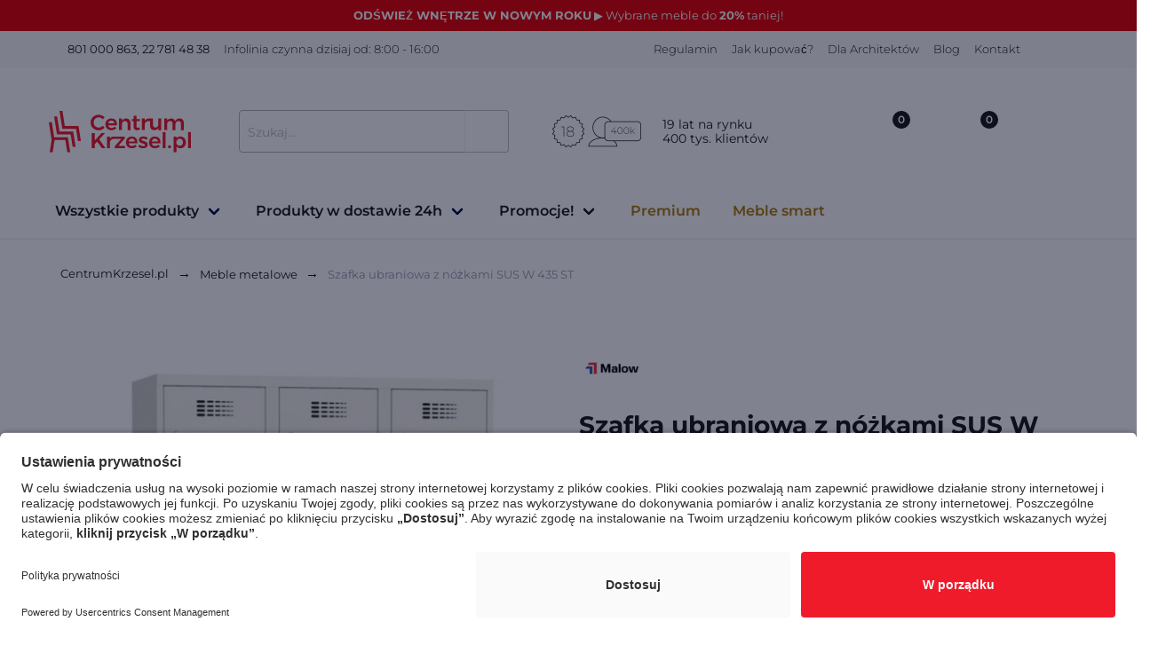

--- FILE ---
content_type: text/html; charset=UTF-8
request_url: https://www.centrumkrzesel.pl/szafka-ubraniowa-z-nozkami-sus-w-435-st/5442/p
body_size: 33910
content:
<!DOCTYPE html>
<html lang="pl">
    <head>
        <meta charset="utf-8">
        <meta http-equiv="Content-Type" content="text/html; charset=utf-8">
        <meta http-equiv="X-UA-Compatible" content="IE=edge">
        <meta name="viewport" content="width=device-width, initial-scale=1">
        <title>
                        Szafka ubraniowa z nóżkami SUS W 435 marki Malow - sklep CentrumKrzesel.pl
            </title>

        <meta name="facebook-domain-verification" content="oyvmscqbjt7lmm8ao9yca7lqo9j4wh" />

                                        <meta property="og:type" content="product"/>
            <meta property="product:retailer_part_no" content="5442"/>
                <meta property="og:title" content="Szafka ubraniowa z nóżkami SUS W 435 ST"/>
                <meta property="og:url" content="https://www.centrumkrzesel.pl/szafka-ubraniowa-z-nozkami-sus-w-435-st/5442/p"/>
                <meta property="og:description" content="Piętnaście skrytek w trzech kolumnach to są właśnie szafy z serii SUS 425 marki Malow. Prezentowane szafki posiadają nóżki o wysokości 14 cm. Cała wykonane ze stalowej blachy malowanej proszkowo na szereg kolorów. Sprawdź asortyment do biura i domu ✔ Atrakcyjne ceny, dobra jakość i szybka dostawa 🛒 "/>
                <meta property="og:image" content="https://www.centrumkrzesel.pl/images/product/b91999c9a0db6d5da5a9edd6d124e24e.jpeg"/>
                <meta property="product:brand" content="Malow"/>
                <meta property="product:category" content="Meble metalowe"/>
                                                                                                                <meta property="product:category" content="Szafki ubraniowe BHP"/>
                                                                            <meta property="product:price:amount" content="2199"/>
            <meta property="product:original_price:amount" content="2199"/>
                                <meta property="product:price:currency" content="PLN"/>
                <meta property="product:availability" content="1-3 dni"/>
            
                                    <meta property="og:image" content="https://www.centrumkrzesel.pl/images/product/b91999c9a0db6d5da5a9edd6d124e24e.jpeg"/>
                                                            <meta property="og:title" content="Szafka ubraniowa z nóżkami SUS W 435 ST"/>
        <meta property="og:url" content="https://www.centrumkrzesel.pl/szafka-ubraniowa-z-nozkami-sus-w-435-st/5442/p"/>
    <meta property="og:description" content="Piętnaście skrytek w trzech kolumnach to są właśnie szafy z serii SUS 425 marki Malow. Prezentowane szafki posiadają nóżki o wysokości 14 cm. Cała wykonane ze stalowej blachy malowanej proszkowo na szereg kolorów. Sprawdź asortyment do biura i domu ✔ Atrakcyjne ceny, dobra jakość i szybka dostawa 🛒 ...">
    <meta property="og:type" content="product">

                            
        <!-- Google Code for Lista G&#322;&oacute;wna -->
        <!-- Remarketing tags may not be associated with personally identifiable information or placed on pages related to sensitive categories. For instructions on adding this tag and more information on the above requirements, read the setup guide: google.com/ads/remarketingsetup -->
        
                                    <script>
                    window.dataLayer = window.dataLayer || [];
                </script>

                
                                    <script id="usercentrics-cmp" src="https://app.usercentrics.eu/browser-ui/latest/loader.js" data-settings-id="OqUugE3Vy" async></script>
                
                <script type="text/javascript">
                    // create dataLayer
                    function gtag() {
                        dataLayer.push(arguments);
                    }

                    // set „denied" as default for both ad and analytics storage,
                    gtag("consent", "default", {
                        ad_user_data: "denied",
                        ad_personalization: "denied",
                        ad_storage: "denied",
                        analytics_storage: "denied",
                        wait_for_update: 2000 // milliseconds to wait for update
                    });

                    // Enable ads data redaction by default [optional]
                    gtag("set", "ads_data_redaction", true);
                    gtag('config','GTM-N2JVG9G', {'allow_enhanced_conversions':true});
                </script>

                <script type="text/javascript">
                    // Google Tag Manager
                    (function(w, d, s, l, i) {
                        w[l] = w[l] || [];
                        w[l].push({
                            'gtm.start': new Date().getTime(),
                            event: 'gtm.js'
                        });
                        var f = d.getElementsByTagName(s)[0],
                            j = d.createElement(s),
                            dl = l != 'dataLayer' ? '&l=' + l : '';
                        j.async = true;
                        j.src =
                            'https://www.googletagmanager.com/gtm.js?id=' + i + dl;
                        f.parentNode.insertBefore(j, f);
                    })(window, document, 'script', 'dataLayer', 'GTM-N2JVG9G'); //replace GTM-XXXXXX with Google Tag Manager ID
                </script>

                <script>
                    gtag('config','GTM-N2JVG9G', {'allow_enhanced_conversions':true});
                </script>

                <script type="text/javascript">
                    // Please replace 'ucEvent' with the event you have just created
                    window.addEventListener("ucEvent", function (e) {
                        if( e.detail && e.detail.event == "consent_status") {
                            // Please replace the analytics service name here with the customized service
                            var ucAnalyticsService = 'Google Analytics';
                            // Please replace the ad service name here with the customized service
                            var ucAdService = 'Google Ads Remarketing';

                            if(e.detail.hasOwnProperty(ucAnalyticsService) && e.detail.hasOwnProperty(ucAdService))
                            {
                                gtag("consent", "update", {
                                    ad_storage: e.detail[ucAdService] ? 'granted':'denied',
                                    ad_user_data: e.detail[ucAdService] ? 'granted':'denied',
                                    ad_personalization: e.detail[ucAdService] ? 'granted':'denied',
                                    analytics_storage: e.detail[ucAnalyticsService] ? 'granted':'denied'
                                });
                            }
                            else {
                                if(e.detail.hasOwnProperty(ucAdService)) {
                                    gtag("consent", "update", {
                                        ad_storage: e.detail[ucAdService] ? 'granted':'denied',
                                        ad_user_data: e.detail[ucAdService] ? 'granted':'denied',
                                        ad_personalization: e.detail[ucAdService] ? 'granted':'denied'
                                    });
                                }
                                if(e.detail.hasOwnProperty(ucAnalyticsService)) {
                                    gtag("consent", "update", {
                                        analytics_storage: e.detail[ucAnalyticsService] ? 'granted':'denied'
                                    });
                                }
                            }
                        }
                    });
                </script>

                                <!-- Facebook Pixel Code -->
                <script type="text/plain" data-usercentrics="Facebook Pixel">
                    !function(f,b,e,v,n,t,s)
                    {if(f.fbq)return;n=f.fbq=function(){n.callMethod?
                        n.callMethod.apply(n,arguments):n.queue.push(arguments)};
                        if(!f._fbq)f._fbq=n;n.push=n;n.loaded=!0;n.version='2.0';
                        n.queue=[];t=b.createElement(e);t.async=!0;
                        t.src=v;s=b.getElementsByTagName(e)[0];
                        s.parentNode.insertBefore(t,s)}(window,document,'script',
                        'https://connect.facebook.net/en_US/fbevents.js');
                    fbq('init', '1672124773108240');
                    fbq('track', 'PageView');
                                                fbq('track', 'ViewContent');
                                                                                            </script>
                <!-- End Facebook Pixel Code -->
            
                                                    <script>
                    function onSyneriseLoad() {
                        SR.init({
                            'trackerKey':'f369b41c-ada5-4751-b96b-8dc5e40962c8',
                            'trackingDomain': 'https://api.centrumkrzesel.pl/'
                        });
                    }
                    (function(s,y,n,e,r,i,se){s['SyneriseObjectNamespace']=r;s[r]=s[r]||[],
                        s[r]._t=1*new Date(),s[r]._i=0,s[r]._l=i;var z=y.createElement(n),
                        se=y.getElementsByTagName(n)[0];z.async=1;z.src=e;se.parentNode.insertBefore(z,se);
                        z.onload=z.onreadystatechange=function(){var rdy=z.readyState;
                            if(!rdy||/complete|loaded/.test(z.readyState)){s[i]();z.onload = null;
                                z.onreadystatechange=null;}};})(window,document,'script',
                        'https://api.centrumkrzesel.pl/e5ti9t1.js','SR', 'onSyneriseLoad');
                </script>
                    
        
                    <script>
                (function(i,s,o,g,r,a,m){i['GoogleAnalyticsObject']=r;i[r]=i[r]||function(){
                    (i[r].q=i[r].q||[]).push(arguments)},i[r].l=1*new Date();a=s.createElement(o),
                    m=s.getElementsByTagName(o)[0];a.async=1;a.src=g;m.parentNode.insertBefore(a,m)
                })(window,document,'script','//www.google-analytics.com/analytics.js','ga');

                ga('create', 'UA-2996790-1', 'centrumkrzesel.pl');
                ga('send', 'pageview');

            </script>
                
        
        
                    <meta name="description" content="Piętnaście skrytek w trzech kolumnach to są właśnie szafy z serii SUS 425 marki Malow. Prezentowane szafki posiadają nóżki o wysokości 14 cm. Cała wykonane ze stalowej blachy malowanej proszkowo na szereg kolorów. Sprawdź asortyment do biura i domu ✔ Atrakcyjne ceny, dobra jakość i szybka dostawa 🛒 ...">
    
            <meta name="keywords" content="sus 435, sus, sus w, sus malow, szafka sus, szafa sus, szafka malow, szafa malow, szafka socjalna, szafka ubraniowa, szafka bhp, szafa socjalna, szafa ubraniowa, szafa bhp, socjal, pomieszczenie socjalne, bhp, szafka metalowa, szafa metalowa, meble metalowe, meble socjalne, meble bhp, meble, malow,">
        
                        
                <!-- Preconnect to critical third-party origins for critical path optimization -->
        <link rel="preconnect" href="https://use.fontawesome.com">
        <link rel="preconnect" href="https://static.payu.com">
        <link rel="preconnect" href="https://api.centrumkrzesel.pl">
        <!-- Additional preconnects for performance optimization -->
        <link rel="preconnect" href="https://www.google-analytics.com">
        <link rel="preconnect" href="https://cdnjs.cloudflare.com">
        <link rel="preconnect" href="https://unpkg.com">
        <link rel="preconnect" href="https://app.usercentrics.eu">

        <!-- Load jQuery and Vue early to prevent undefined errors in inline scripts -->
        <script src="/js/jquery.min.js"></script>
        <script src="/js/vue.min.js"></script>

                    <link rel="preload" as="image" href="https://www.centrumkrzesel.pl/media/cache/bigProductImageLowerQuality/images/product/b91999c9a0db6d5da5a9edd6d124e24e.jpeg" fetchpriority="high">
            
        <link rel="shortcut icon" href="#" type="image/x-icon">
                <link rel="icon" type="image/x-icon" href="/images/favicon.png" />

        <style>
            /* Critical CSS for LCP optimization and CLS prevention */
            html { font-size: 16px; line-height: 1.5; }
            body {
                margin: 0;
                padding: 0;
                font-family: 'Montserrat', sans-serif;
                font-size: 1rem;
                line-height: 1.5;
                background-color: #ffffff;
                color: #4a4a4a;
                overflow-x: hidden;
            }
            .navbar { background: #fff; min-height: 3.25rem; position: relative; }
            .container { margin: 0 auto; position: relative; max-width: 1152px; padding: 0 1rem; }
            /* Header layout fixes */
            .navbar .container { display: flex; align-items: center; justify-content: space-between; min-height: 3.25rem; }
            .navbar-brand { display: flex; align-items: center; }
            .navbar-menu { display: flex; align-items: center; flex-grow: 1; justify-content: center; }
            .navbar-item { display: flex; align-items: center; }
            .navbar-end { display: flex; align-items: center; }
            /* Search box styling */
            .field.has-addons { display: flex; align-items: center; }
            .field.has-addons .control { flex: 1; display: flex; align-items: center; }
            .field.has-addons .control:not(:last-child) { margin-right: -1px; }
            .input { border: 1px solid #dbdbdb; padding: 0.5em 0.75em; height: 2.5em; }
            .button { border: 1px solid #dbdbdb; padding: 0.5em 1em; cursor: pointer; height: 2.5em; display: flex; align-items: center; justify-content: center; }
            .card { background: #fff; border-radius: 0.25rem; position: relative; }
            .image { position: relative; overflow: hidden; }
            .image img { display: block; height: auto; width: 100%; }
            /* Prevent CLS by reserving space for images */
            .small-photo { aspect-ratio: 262/333; object-fit: cover; }
            .color-thumb img { aspect-ratio: 1; object-fit: cover; width: 40px !important; height: 40px !important; }
            /* Ensure consistent card heights and prevent layout shifts - only for product cards */
            .lista-produktow .card-content { min-height: 200px; }
            @media screen and (min-width: 1024px) {
                
            }
            /* Responsive visibility - only for navbar and product areas, not footer */
            .navbar .is-hidden-mobile, .lista-produktow .is-hidden-mobile { display: none !important; }
            @media screen and (min-width: 769px) {
                .navbar .is-hidden-mobile, .lista-produktow .is-hidden-mobile { display: block !important; }
            }
            /* Fix breadcrumb separator encoding issue from minified CSS */
            .breadcrumb.has-arrow-separator li + li::before {
                content: "→" !important;
                color: rgb(6, 15, 68) !important;
            }
            /* Fix H1 font-size warning for product pages */
            h1 { font-size: 28px !important; }

            /* Additional CLS prevention for remaining layout shifts - ONLY for category pages */
            .lista-produktow .card { min-height: 300px; }
            .lista-produktow .card-image { min-height: 260px; overflow: hidden; }
            .lista-produktow .card-image .image { width: 100%; height: 260px; overflow: hidden; }
            .lista-produktow .card-image .image img { width: 100%; height: 100%; object-fit: contain; }
            /* Prevent layout shifts from lazy loading - only for category product images */
            .lista-produktow .card-image img[data-src] { background-color: #f5f5f5; min-height: 260px; }
            .lista-produktow .small-photo[data-src] { background-color: #f5f5f5; min-height: 60px; }
            /* Logo container stabilization */
            .navbar-brand .navbar-item { min-width: 150px; min-height: 50px; }
            .navbar-brand img { width: auto; max-height: 50px; }
            /* Form stabilization to prevent CLS - only for category forms */
            .section form[method="GET"] { min-height: 50px; }
            .section form[novalidate] { contain: layout; }
            /* Additional navbar stability */
            .ext-bg {
                height:42px!important;
            }
            .carousel .carousel-navigation.is-overlay .carousel-nav-left, .carousel .carousel-navigation.is-overlay .carousel-nav-right, .hero-carousel .carousel-navigation.is-overlay .carousel-nav-left, .hero-carousel .carousel-navigation.is-overlay .carousel-nav-right {
                left: initial!important;
            }
        </style>

        <!-- Deferred Montserrat fonts loading to improve initial page load -->
                <script>
            (function() {
                var fontsLoaded = false;
                function loadMontserratFonts() {
                    if (fontsLoaded) return;
                    fontsLoaded = true;
                    var link = document.createElement('link');
                    link.rel = 'stylesheet';
                    link.href = '/fonts/montserrat.css';
                    document.head.appendChild(link);

                    // Remove event listeners after loading
                    window.removeEventListener('scroll', handleInteraction);
                    window.removeEventListener('click', handleInteraction);
                    window.removeEventListener('touchstart', handleInteraction);
                    window.removeEventListener('keydown', handleInteraction);
                }

                function handleInteraction() {
                    loadMontserratFonts();
                }

                // Load fonts on first user interaction
                window.addEventListener('scroll', handleInteraction, { once: true, passive: true });
                window.addEventListener('click', handleInteraction, { once: true });
                window.addEventListener('touchstart', handleInteraction, { once: true, passive: true });
                window.addEventListener('keydown', handleInteraction, { once: true });

                // Fallback: load fonts after seconds even without interaction
                setTimeout(loadMontserratFonts, 500);
            })();
        </script>
        
        <link rel="stylesheet" href="/css/styles-min.css" />
        <!-- Defer v2.css to reduce render-blocking -->
        <link rel="preload" href="/css/v2.css" as="style" onload="this.onload=null;this.rel='stylesheet'">
        <noscript><link rel="stylesheet" href="/css/v2.css"></noscript>

        <!-- Defer non-critical CSS -->
        <link rel="preload" href="https://use.fontawesome.com/releases/v5.5.0/css/all.css" as="style" onload="this.onload=null;this.rel='stylesheet'" integrity="sha384-B4dIYHKNBt8Bc12p+WXckhzcICo0wtJAoU8YZTY5qE0Id1GSseTk6S+L3BlXeVIU" crossorigin="anonymous">
        <link rel="preload" href="/css/tooltip.css" as="style" onload="this.onload=null;this.rel='stylesheet'">
        <link rel="preload" href="/css/custom.css" as="style" onload="this.onload=null;this.rel='stylesheet'">
        <link rel="preload" href="/css/modal-fx.min.css" as="style" onload="this.onload=null;this.rel='stylesheet'">
        <link rel="preload" href="/css/VueAgile.css" as="style" onload="this.onload=null;this.rel='stylesheet'">
        <noscript>
            <link rel="stylesheet" href="https://use.fontawesome.com/releases/v5.5.0/css/all.css" integrity="sha384-B4dIYHKNBt8Bc12p+WXckhzcICo0wtJAoU8YZTY5qE0Id1GSseTk6S+L3BlXeVIU" crossorigin="anonymous">
            <link rel="stylesheet" href="/css/tooltip.css" />
            <link rel="stylesheet" href="/css/custom.css" />
            <link rel="stylesheet" href="/css/modal-fx.min.css" />
            <link rel="stylesheet" href="/css/VueAgile.css">
        </noscript>

        <style>
            .cat-desc-excerpt a {
                color:#102189!important;
            }
            .gotop {
                display: none; /* Hidden by default */
                position: fixed; /* Fixed/sticky position */
                bottom: 20px; /* Place the button at the bottom of the page */
                right: 30px; /* Place the button 30px from the right */
                z-index: 99; /* Make sure it does not overlap */
                border: none; /* Remove borders */
                cursor: pointer; /* Add a mouse pointer on hover */
                border-radius: 30px; /* Rounded corners */
            }

            @media (min-width: 900px) {
                .hidableContainer {
                    margin-top:-30px;
                }
                .topSection {
                    padding:1.2rem 1.5rem;
                }

                .pricingContainer {
                    width:910px;
                    overflow: auto;
                }
            }
            @media (min-width: 300px) {
                .button-save-newsletter {
                    margin-top:16px;
                }
                .card .item-details {
                    top: 96% !important;
                }
                .remove-padding-top {
                    padding-top: 0px !important;
                }
                .active {
                    color:#ef1b2b;
                }
                .producer-select .field, .producer-select .field .control, .producer-select .field .control .select, .producer-select .field .control .select select {
                    width:100%;
                }
            }
            .pagination li {
                padding:10px;
                font-size:1.3rem;
            }
            .carousel .carousel-container .carousel-item.has-background .is-background {
                width:auto!important;
                height:auto!important;
            }

            .logo-producer a img {
                max-width: 200px;
                max-height:40px;
            }

            .card.compare label {
                color:green;
            }

            #topBanner {
                position:absolute; width:100%; top:0px; height:35px; font-size:13px;
            }

            .lower_header {
                margin-top:35px;
            }

            @media (min-width: 767px) {
                #main-head .logo img {
                    width: 160px;
                    max-width: 180px;
                }
                .navbar-item img {
                    max-height: initial !important;
                }
            }

            @media (max-width: 767px) {
                .image img {
                    width: auto!important;
                }

                .topSection {
                    min-height: 164px!important;
                }

                .lista-produktow .card .image img {
                    margin-left: auto;
                    margin-right: auto;
                }

                .compare-container-bottom {
                    margin-bottom: 45px!important;
                    margin-right: 0px;
                }

                .compare-container-top {
                    margin-top:10px;
                }
                .burger {
                    flex-shrink:1;
                    padding:0px;
                }
                .smaller-mobile {
                    max-width: 150px;
                }
                .hideMobile {
                    display: none;
                }
                #box-cookies .close-cookie {
                    top:20px!important;
                }
                #mobile-logo {
                    width: 120px!important;
                }
                #search_loader_container {
                    display: none;
                }
            }

            #js_cat-desc-content {
                max-height: 3em;
            }
            .cat-desc-excerpt {
                overflow: hidden;
                text-overflow: ellipsis;
                height: 200px;
            }
            #box-cookies {
                border-top: 1px solid #ddd;
                position: fixed;
                bottom: 0;
                left: 0;
                z-index: 100;
                background: #fff;
                width: 100%;
                padding: 20px;
                text-align: justify;
                -webkit-font-smoothing: antialiased;
                font-weight: 400;
                color:black;
            }
            #box-cookies .close-cookie {
                position: absolute;
                right: 20px;
                top: 13px;
            }
            #box-cookies .container {
                padding-right: 80px;
                font-size: 1em;
                padding-left: 15px;
                margin-right: auto;
                margin-left: auto;
            }
            .slide img {
                object-fit: initial!important;
                width:auto!important;
            }
            .zoom-on-hover img {
                max-height:650px;
            }
            .agile__slide {
                text-align: center;
            }
            #all-prod-image {
                max-width: 150px;
            }
            #prod-image-24 {
                max-width: 150px;
            }

            .autocomplete-suggestions { max-height: 390px!important; width: 600px!important; -webkit-box-sizing: border-box; -moz-box-sizing: border-box; box-sizing: border-box; border: 1px solid #f1f1f1; background: #FFF; cursor: default; overflow: auto; -webkit-box-shadow: 1px 4px 3px rgba(50, 50, 50, 0.64); -moz-box-shadow: 1px 4px 3px rgba(50, 50, 50, 0.64); box-shadow: 1px 4px 3px rgba(50, 50, 50, 0.64); }
            .autocomplete-suggestion { padding: 2px 5px; white-space: nowrap; overflow: hidden; }
            .autocomplete-no-suggestion { padding: 2px 5px;}
            .autocomplete-selected { background: #F0F0F0; }
            .autocomplete-suggestions strong { font-weight: bold; color: #000; }
            .autocomplete-group { padding: 2px 5px; font-weight: bold; font-size: 16px; color: #000; display: block; border-bottom: 1px solid #000; }

            .autocomplete-image {
                max-width:40px;
                max-height: 40px;
                text-align: center;
            }

            .autocomplete-ck-container {
                display: inline-block;
                width:100%;
                cursor: pointer;
                height:44px;
            }
            .autocomplete-image-container {
                display: inline-block;
                width:40px;
                text-align: center;
                margin-left:5px;
                background: white!important;
            }

            .autocomplete-title {
                display: inline-block;
                vertical-align: top;
                font-weight: bold;
                font-size:14px;
                margin-top: 12px;
                margin-left:10px;
                width:60%;
                overflow: hidden;
                white-space: nowrap;
                text-overflow: ellipsis;
            }

            .autocomplete-price {
                text-align: left;
                float:right;
                display: inline-block;
                color:black;
                width: 25%;
                vertical-align: top;
                margin-top: 12px;
                font-size: 14px;
                font-weight: bold;
            }
            .listing-marker {
                float: right;
                padding-right: 3px;
                padding-top: 3px;
            }

            @media only screen and (min-width: 1px) and (max-width: 768px) {
                #header_container {
                    min-height: 78px;
                }
            }

            @media only screen and (min-width: 1px) and (max-width: 700px) {
                .navbar-item, .navbar-link {
                    padding: 0.4rem 0.4rem!important;
                }
                .header-product-bar img {
                    height:25px!important;
                }
            }

            @media only screen and (min-width: 769px) and (max-width: 1024px) {
                #header_container {
                    min-height: 131px;
                }
            }

            @media only screen and (min-width: 1024px) and (max-width: 90000px) {
                #header_container {
                    min-height: 199px;
                }
            }


            @media only screen and (min-width: 769px) and (max-width: 1024px) {
                #galleryMain {
                    min-height: 790px;
                }
            }

            .additionalInfo {
                position: absolute;
                top:-100px;
                visibility: hidden;
                left:-100px;
            }
        </style>
        <style>
            .payu-mini-installments-widget-details {
                color:black!important;
                text-decoration: none!important;
            }
            .payu-mini-installments-widget-amount {
                color: #ef1b2b!important;
                cursor:pointer!important;
                text-decoration: underline!important;
                font-weight: bold!important;
            }
        </style>
                                    <style>
                .dropdown4 .dropdown-trigger .dropdown-button .image {
                    margin-left:60px!important;
                }
            </style>
        
    <style>
        /* Prevent CLS by reserving space for images */
        .main .slide {
            display: flex;
            align-items: center;
            justify-content: center;
            position: relative;
            min-height: 400px;
        }
        
        .main .slide img {
            max-width: 100%;
            max-height: 100%;
            width: auto;
            height: auto;
            object-fit: contain;
        }
        
        .thumbnails .slide {
            display: flex;
            align-items: center;
            justify-content: center;
            min-height: 80px;
        }
        
        .thumbnails .slide img {
            max-width: 100%;
            max-height: 100%;
            object-fit: contain;
        }
        
        /* Prevent layout shift for product info section */
        .product-info-container {
            min-height: 200px; /* Reserve space for basic product info to prevent CLS */
        }
        
        /* Reserve space for dynamic content sections that load via JS */
        .product-params-section {
            min-height: 50px; /* Space for parameter selectors */
        }
        
        .product-price-section {
            min-height: 80px; /* Space for price and add to cart button */
        }
        
        /* Responsive adjustments */
        @media (max-width: 768px) {
            .product-info-container {
                min-height: 150px; /* Smaller on mobile */
            }
        }
        
        .modele_i_cechy .left-25 ul {
            list-style: initial;
        }
        .eye-icon {
            margin-top: -113px;
            margin-left: 6px;
            position: absolute;
            color: white;
            font-size: 14px;
        }
        .ck-table th {
            padding-top:29px;
            font-size:14px;
        }
        .ck-table td {
            font-size:14px;
            padding-top:15px;
            vertical-align: middle;
        }
        .image.is-square img, .image.is-1by1 img, .image.is-5by4 img, .image.is-4by3 img, .image.is-3by2 img, .image.is-5by3 img, .image.is-16by9 img, .image.is-2by1 img, .image.is-3by1 img, .image.is-4by5 img, .image.is-3by4 img, .image.is-2by3 img, .image.is-3by5 img, .image.is-9by16 img, .image.is-1by2 img, .image.is-1by3 img {
            width:auto;
            height:auto;
            margin-left:auto;
            margin-right: auto;
        }
        .dropdown-content {
            max-height: 400px;
            overflow: auto;
        }
        @media (max-width: 1024px) {
            .video-container iframe {
                width:100%!important;
                height:auto!important;
                min-height: 300px!important;
            }

            .blueimp-gallery>.close {
                top:13%!important;
                right: 15px!important;
            }

            .select-image-display {
                margin-top:-50px;
            }
        }

        @media (max-width: 767px) {
            .image.is-square img, .image.is-1by1 img, .image.is-5by4 img, .image.is-4by3 img, .image.is-3by2 img, .image.is-5by3 img, .image.is-16by9 img, .image.is-2by1 img, .image.is-3by1 img, .image.is-4by5 img, .image.is-3by4 img, .image.is-2by3 img, .image.is-3by5 img, .image.is-9by16 img, .image.is-1by2 img, .image.is-1by3 img {
                width:auto;
                height:auto;
                margin-left:auto;
                margin-right: auto;
                max-height: 450px;
            }
            .left-25 {
                padding-left:0px;
            }
            .pricingContainer {
                overflow: auto;
            }

        }
        .descriptionDiv a {
            color:#23d160 !important;
        }
        .descriptionDiv .column {
            padding:0.5rem;
        }
        .descriptionDiv img {
            margin:0px!important;
            padding:0px!important;
        }
        .main-image img {
            cursor: pointer;
        }
        .blueimp-gallery {
            background: rgba(0, 0, 0, 0.50)!important;
        }
        @media (max-width: 550px) {
            .material-presentation-mobile {
                width: 50%; float: left; min-height: 250px;
            }
        }

        .ck-table td:first-child {
            padding: 6px 12px!important;
            border:1px solid #ebebeb;
        }

        #podobne .tabs ul .is-active a{
            font-weight: bold;
        }

        .zoom-on-hover img {
            cursor: pointer;
        }

        .remove-first-element .column:first-child {
            display: none;
        }
        @media (max-width: 730px) {
            .zoom-on-hover .normal {
                width: fit-content !important;
            }
            .main-content-mobile-up {
                margin-top:-80px;
            }
            .main-content-mobile-up .is-full {
                padding-bottom:0px!important;
            }
            .hr {
                margin-top:20px!important;
                margin-bottom:50px!important;
            }
        }

        .removeDot {
            margin:0;
            padding:0;
            list-style:none;
        }
        .removeDot div a {
            text-decoration: underline!important;
        }

        @media (max-width: 1024px) {
            .removeDot div p img, .removeDot div img {
                width: auto!important;
                height:auto!important;
            }
        }

        .author-circle {
            object-fit: cover;
            border-radius: 50%;
            -webkit-border-radius: 50%;
            -moz-border-radius: 50%;
            color: #ffffff;
            font-weight: normal;
            text-align: center;
            vertical-align: middle;
            display: table;
        }

        .author-container {
            position: relative;
            margin: auto;
            /* overflow: hidden; */
            border-radius: 50%;
            -webkit-border-radius: 50%;
            -moz-border-radius: 50%;
            border: 2px solid #ffffff;
            overflow: visible;
        }

        .blue-notifi-notification {
            background-color: rgb(242, 248, 255);
            color: rgb(48, 133, 229);
            font-weight: bold;
        }

        .rateit .rateit-preset {
            color:#f8d52f!important;
        }

        #show_comments_button {
            margin-left:10px;
        }

        /* Styling for details section */
        #detailsSection {
            max-width: 200px; /* Adjust width as needed */
            word-wrap: break-word; /* Ensures long words wrap properly */
            line-height: 23px;
        }

        /* Align "Podmiot odpowiedzialny" container */
        #toggleDetails {
            max-width: 230px; /* Ensure this container aligns with content */
            display: block;
        }

        /* Icon alignment */
        #toggleDetails span.icon {
            margin-left: 10px; /* Space between text and icon */
        }

    </style>
    <style>
        @media (max-width: 730px) {
            .level-item-name {
                display: block!important;
            }
            .content-comment {
                width:87%!important;
            }
            .hide-mobile {
                display: none!important;
            }
        }
    </style>
    <link rel="preload" href="/metronic/lightbox2/dist/css/lightbox.min.css" as="style" onload="this.onload=null;this.rel='stylesheet'">
    <noscript><link rel="stylesheet" href="/metronic/lightbox2/dist/css/lightbox.min.css"></noscript>
    <link rel="preload" href="/js/rate-script/scripts/rateit.css" as="style" onload="this.onload=null;this.rel='stylesheet'">
    <noscript><link rel="stylesheet" href="/js/rate-script/scripts/rateit.css"></noscript>

        <style>
            @media screen and (min-width: 1024px) {
                .payment-providers-container {
                    padding: 0 200px !important;
                }
            }
        </style>

        <style>
            @media screen and (max-width: 1024px) {
                #topBannerMobile {
                    position: fixed;
                    top: 0;
                    left: 0;
                    right: 0;
                    z-index: 100000000001;
                    font-size: 14px!important;
                }
                .has_mobile_banner {
                    margin-top:60px!important;
                }
            }
        </style>

    </head>
    <body>

    
    
                <!-- Google Tag Manager (noscript) -->
        <noscript>
            <iframe src=https://www.googletagmanager.com/ns.html?id=GTM-N2JVG9G height="0" width="0" style="display:none;visibility:hidden"></iframe>
        </noscript>
        <!-- End Google Tag Manager (noscript) -->
    

    <div id="app">

        
                                    
<div class="is-hidden-desktop">
                                                            <a href="https://www.centrumkrzesel.pl/lp/1114/wyprzedaz-noworoczna">
                                    <div style="background: #e60303; color: #ffffff;" id="topBannerMobile">
                        <div style="text-align: center; padding:8px;">
                            Odśwież wnętrze w nowym roku ▶︎ Wybrane meble do 20% taniej!
                        </div>
                    </div>
                                    </a>
                                        </div>

<div class="hide-tablet">
                                        <a href="https://www.centrumkrzesel.pl/lp/1114/wyprzedaz-noworoczna">
                            <div style="background: #e60303; color: #ffffff;" id="topBanner">
                    <div style="text-align: center; padding:8px;">
                        <b>ODŚWIEŻ WNĘTRZE W NOWYM ROKU</b> ▶︎ Wybrane meble do <b>20%</b> taniej!
                    </div>
                </div>
                            </a>
                        </div>
<div id="header_container" class="lower_header has_mobile_banner">
<hdr-cmp inline-template v-cloak>
    <header id="main-head">
        <!-- START OF TOP BAR -->
        <div class="ext-bg color-gray is-hidden-mobile">
            <div id="top-bar" class="container mobile-560">
                <div class="columns is-mobile is-marginless">
                    <div class="column left slogan">
                        <span class="navbar-item has-text-weight-normal header-text-color font-size-13" style="font-weight: normal;" href="#">

                                                            <img src="/v2/ico/phone.svg" class="phone-ico" alt="phone ico"/>
                                &nbsp;801 000 863, 22 781 48 38
                                                    </span>
                                                    <span class="navbar-item is-hidden-mobile has-text-weight-light font-size-13 header-text-color">Infolinia czynna dzisiaj od: 8:00 - 16:00</span>
                                            </div>
                    <div class="column right top-right-menu">
                                                                                    <a class="navbar-item font-size-13 has-text-weight-light header-text-color" href="/art/1/regulamin">
                                    Regulamin
                                </a>
                                                                                                                <a class="navbar-item font-size-13 has-text-weight-light header-text-color" href="/art/2/bezpieczne-zakupy">
                                    Jak kupować?
                                </a>
                                                                                                                                                                    <a class="navbar-item font-size-13 has-text-weight-light header-text-color" href="/art/9/dla_architektow">
                                    Dla Architektów
                                </a>
                                                                                                                                                                                                                                                                                            <a class="navbar-item font-size-13 header-text-color has-text-weight-light" href="/blog">Blog</a>
                        <a class="navbar-item font-size-13 header-text-color has-text-weight-light" href="/contact">Kontakt</a>
                    </div>
                </div>
            </div>
        </div>
        <!-- END OF TOP BAR -->
        <!-- START OF MIDDLE BAR -->
        <div id="middle-bar" class="container">
            <div class="columns is-mobile is-marginless">
                <div class="column is-one-quarters-mobile left">
                    <burger-menu inline-template v-cloak activesub="1">

                        <Slide
                                :cross-icon="false"
                                :is-open="open"
                                :width="menuWidth">

                            <div class="columns">
                                <!-- START OF LOGO FOR MOBILE -->
                                <div class="column is-full-mobile">
                                    <a class="navbar-item image logo" href="/">
                                        <img src="/images/logo-kopia.svg" alt="logo CentrumKrzesel.pl">
                                    </a>
                                </div>
                                <!-- END OF LOGO FOR MOBILE -->

                                <!-- START OF LOGO FOR TABLET -->

                                <!-- </div> -->

                            </div>
                            <div class="columns">

                                <!-- END OF LOGO FOR TABLET -->

                                <!-- <div class="column"> -->
                                <div class="top-info-bar" style="margin-left: 20px; margin-top: 20px; margin-bottom: 10px;">
                                    <div class="navbar-item">
                                        <img style="height:36px;" class="margin-right-8" src="/v2/ikonki_nowe.png" alt="">
                                    </div>
                                    <div class="navbar-item">
                                    <span class="header-text-color">
                                        19 lat na rynku <br/> 400 tys. klientów
                                    </span>
                                    </div>

                                    <a id="closeBurger" style="position:fixed; top:25px; display: none">
                                        <i class="fa fa-times" style="font-size:24px;"></i>
                                    </a>

                                </div>
                            </div>

                            <!-- START OF BURGER MENU CONTENT -->
                            <!-- START OF ACCORDION TITLE -->
                            <div class="level is-mobile main-category-mobile" @click="toggleFirstTab">
                                <div class="level-left">
                                    <div class="level-item">
                                        Wszystkie produkty
                                    </div>
                                </div>
                                <div class="level-right">
                                    <span class="icon">
                                        <i :class="[ 'fas', unfoldFirstTab ? 'fa-caret-up' : 'fa-caret-down' ]"></i>
                                    </span>
                                </div>
                            </div>
                            <!-- END OF ACCORDION TITLE -->

                            <!-- START OF ACCORDION CONTENT -->
                            <nav class="mobile-menu-nav" v-if="unfoldFirstTab">
                                <div class="container">

                                    <!-- START OF ALL PRODUCTS -->
                                    <div class="columns content mega-container">
                                        <div class="column is-half">
                                            <h4 class="is-mobile-menu-title">Pomieszczenia</h4>
                                                                                            <a data-image=""  class="navbar-item" href="/meble-smart/312/c">
                                                    <div class="navbar-content">
                                                        <p>Meble Smart</p>
                                                    </div>
                                                </a>
                                                                                            <a data-image="/images/category/1fd3da9604179d374e64e527270f1470.jpg"  class="navbar-item" href="/fotele-biurowe-/119/c">
                                                    <div class="navbar-content">
                                                        <p>Fotele biurowe</p>
                                                    </div>
                                                </a>
                                                                                            <a data-image="/images/category/1b00390459d4a9a159e5e42c7ed5c2fb.jpg"  class="navbar-item" href="/krzesla-biurowe-/118/c">
                                                    <div class="navbar-content">
                                                        <p>Krzesła biurowe</p>
                                                    </div>
                                                </a>
                                                                                            <a data-image="/images/category/9208ba57bba5dbf916669b41337f9321.jpeg"  class="navbar-item" href="/pokoj-dziecka-/122/c">
                                                    <div class="navbar-content">
                                                        <p>Pokój dziecka</p>
                                                    </div>
                                                </a>
                                                                                            <a data-image="/images/category/c74dec1107c2f1a5b340b004c1b7453f.jpeg"  class="navbar-item" href="/meble-biurowe-/129/c">
                                                    <div class="navbar-content">
                                                        <p>Meble biurowe</p>
                                                    </div>
                                                </a>
                                                                                            <a data-image="/images/category/f353f76dacbeecea9b3e8a4c9a71e77f.jpg"  class="navbar-item" href="/sala-konferencyjna-/123/c">
                                                    <div class="navbar-content">
                                                        <p>Sala konferencyjna</p>
                                                    </div>
                                                </a>
                                                                                            <a data-image="/images/category/259254675108e90ece2f9daee09c7c43.jpg"  class="navbar-item" href="/krzesla-do-salonu-6/245/c">
                                                    <div class="navbar-content">
                                                        <p>Salon</p>
                                                    </div>
                                                </a>
                                                                                            <a data-image="/images/category/a68031a78f845340ee9f6bda882f3177.jpg"  class="navbar-item" href="/meble-ogrodowe/287/c">
                                                    <div class="navbar-content">
                                                        <p>Meble ogrodowe</p>
                                                    </div>
                                                </a>
                                                                                            <a data-image="/images/category/a96f256bfe57b909ab4cb50398016809.jpeg"  class="navbar-item" href="/jadalnia-/133/c">
                                                    <div class="navbar-content">
                                                        <p>Jadalnia</p>
                                                    </div>
                                                </a>
                                                                                            <a data-image="/images/category/e70d6eac4646ba09e0719b2fb1ca6074.jpeg"  class="navbar-item" href="/kuchnia-/138/c">
                                                    <div class="navbar-content">
                                                        <p>Kuchnia</p>
                                                    </div>
                                                </a>
                                                                                            <a data-image="/images/category/1c45cf3d88ba5c9715f6b3f9289ee460.jpg"  class="navbar-item" href="/przedpokoj/298/c">
                                                    <div class="navbar-content">
                                                        <p>Przedpokój</p>
                                                    </div>
                                                </a>
                                                                                            <a data-image="/images/category/2d8c1d5a232c488024df20eeaf66419e.jpeg"  class="navbar-item" href="/sypialnia/292/c">
                                                    <div class="navbar-content">
                                                        <p>Sypialnia</p>
                                                    </div>
                                                </a>
                                                                                            <a data-image="/images/category/c94a4fac2af1f60d492a35df6313aaae.jpg"  class="navbar-item" href="/poczekalnia-/124/c">
                                                    <div class="navbar-content">
                                                        <p>Poczekalnia</p>
                                                    </div>
                                                </a>
                                                                                            <a data-image=""  class="navbar-item" href="/meble-lazienkowe/327/c">
                                                    <div class="navbar-content">
                                                        <p>Meble łazienkowe</p>
                                                    </div>
                                                </a>
                                                                                            <a data-image="/images/category/0506ace39ec1e23194fe66e70fe07c01.jpeg"  class="navbar-item" href="/oswietlenie/273/c">
                                                    <div class="navbar-content">
                                                        <p>Oświetlenie</p>
                                                    </div>
                                                </a>
                                                                                    </div>
                                        <div class="column is-half">
                                                                                            <a data-image="" class="navbar-item" href="/outlet-2/237/c">
                                                    <div class="navbar-content">
                                                        <p>Outlet</p>
                                                    </div>
                                                </a>
                                                                                            <a data-image="/images/category/d07b2f90bb65d9c2eb81859697752f05.jpeg" class="navbar-item" href="/recepcja-lobby-10/255/c">
                                                    <div class="navbar-content">
                                                        <p>Recepcja i lobby</p>
                                                    </div>
                                                </a>
                                                                                            <a data-image="/images/category/600284c8b9187b3acda423fda5cf1ffe.jpeg" class="navbar-item" href="/laboratorium-/139/c">
                                                    <div class="navbar-content">
                                                        <p>Laboratorium</p>
                                                    </div>
                                                </a>
                                                                                            <a data-image="/images/category/97a073a5c958b5869f50c073350a04ac.jpeg" class="navbar-item" href="/meble-metalowe/279/c">
                                                    <div class="navbar-content">
                                                        <p>Meble metalowe</p>
                                                    </div>
                                                </a>
                                                                                            <a data-image="/images/category/7a3290f64c9a8fdb3577843c779c9b42.jpeg" class="navbar-item" href="/akcesoria-/147/c">
                                                    <div class="navbar-content">
                                                        <p>Akcesoria</p>
                                                    </div>
                                                </a>
                                                                                    </div>
                                    </div>
                                    <!-- END OF ALL PRODUCTS -->

                                    <!-- START OF KINDS -->
                                    <div class="columns content mega-container">
                                        <div class="column is-half">
                                            <h4 class="is-mobile-menu-title">Rodzaje</h4>
                                                                                            <a data-image="/images/category/7a83d09615a6591a423b1b2488140bfb.jpeg"  class="navbar-item" href="/krzesla-do-biura/26/t">
                                                    <div class="navbar-content">
                                                        <p>Krzesła do biura</p>
                                                    </div>
                                                </a>
                                                                                            <a data-image="/images/category/b26de17a4b0543df34c8d5b0f414235a.jpeg"  class="navbar-item" href="/stoly-/17/t">
                                                    <div class="navbar-content">
                                                        <p>Stoły</p>
                                                    </div>
                                                </a>
                                                                                            <a data-image="/images/category/3972b0ac5891ddc37564b7d24e4ce44d.jpeg"  class="navbar-item" href="/stoliki-kawowe/18/t">
                                                    <div class="navbar-content">
                                                        <p>Stoliki kawowe</p>
                                                    </div>
                                                </a>
                                                                                            <a data-image="/images/category/73ce531812ba02cc4cd8a96665b5d585.jpeg"  class="navbar-item" href="/meble-do-biura/28/t">
                                                    <div class="navbar-content">
                                                        <p>Meble do biura</p>
                                                    </div>
                                                </a>
                                                                                            <a data-image="/images/category/48322171dc59b50838ca97323da39119.jpeg"  class="navbar-item" href="/meble-do-domu/29/t">
                                                    <div class="navbar-content">
                                                        <p>Meble do domu</p>
                                                    </div>
                                                </a>
                                                                                            <a data-image="/images/category/88d7c9111cdcb6581bb4de990c8e343f.jpeg"  class="navbar-item" href="/fotele-do-gry/3/t">
                                                    <div class="navbar-content">
                                                        <p>Fotele do gry</p>
                                                    </div>
                                                </a>
                                                                                            <a data-image="/images/category/c13cbc211f7f8e0aac35af2ded3ba62d.jpeg"  class="navbar-item" href="/krzesla-do-domu/27/t">
                                                    <div class="navbar-content">
                                                        <p>Krzesła do domu</p>
                                                    </div>
                                                </a>
                                                                                            <a data-image="/images/category/0bfe30767215a0d570e9f0b94128ba0e.jpeg"  class="navbar-item" href="/fotele-wypoczynkowe/22/t">
                                                    <div class="navbar-content">
                                                        <p>Fotele wypoczynkowe</p>
                                                    </div>
                                                </a>
                                                                                            <a data-image="/images/category/6607a9b6c3b8e58a99975fedf25aa90e.jpeg"  class="navbar-item" href="/fotele-do-biura/25/t">
                                                    <div class="navbar-content">
                                                        <p>Fotele do biura</p>
                                                    </div>
                                                </a>
                                                                                            <a data-image="/images/category/405b363a3749af51b94e27c0d860c08a.jpeg"  class="navbar-item" href="/lawki-do-poczekalni/24/t">
                                                    <div class="navbar-content">
                                                        <p>Ławki do poczekalni</p>
                                                    </div>
                                                </a>
                                                                                    </div>
                                        <div class="column is-half">
                                                                                            <a data-image="/images/category/6d08378e026807a12bd2ca5d9f0580fe.jpeg"  class="navbar-item" href="/hokery-tapicerowane/19/t">
                                                    <div class="navbar-content">
                                                        <p>Hokery</p>
                                                    </div>
                                                </a>
                                                                                            <a data-image="/images/category/fe586d097c0f7c90818e7ef848c350d4.jpeg"  class="navbar-item" href="/pufy-tapicerowane/15/t">
                                                    <div class="navbar-content">
                                                        <p>Pufy tapicerowane</p>
                                                    </div>
                                                </a>
                                                                                            <a data-image="/images/category/c1ae98dd98a6469f2cdd2edd6a83147f.jpeg"  class="navbar-item" href="/pufy-worki-sako/16/t">
                                                    <div class="navbar-content">
                                                        <p>Pufy worki Sako</p>
                                                    </div>
                                                </a>
                                                                                            <a data-image="/images/category/2df4e43ca5f255abc6d7a8c75f567656.jpeg"  class="navbar-item" href="/sofy/23/t">
                                                    <div class="navbar-content">
                                                        <p>Sofy</p>
                                                    </div>
                                                </a>
                                                                                            <a data-image="/images/category/e6650319b99c085bc215f3c8344a22a8.png"  class="navbar-item" href="/dywany/31/t">
                                                    <div class="navbar-content">
                                                        <p>Dywany</p>
                                                    </div>
                                                </a>
                                                                                    </div>
                                    </div>
                                    <!-- END OF KINDS -->

                                </div>
                            </nav>
                            <!-- END OF ACCORDION CONTENT -->

                            <!-- START OF ACCORDION TITLE -->
                            <div class="level is-mobile main-category-mobile" @click="toggleSecondTab">
                                <div class="level-left">
                                    <div class="level-item">
                                        Produkty w dostawie 24h
                                    </div>
                                </div>
                                <div class="level-right">
                                    <span class="icon">
                                        <i :class="[ 'fas', unfoldSecondTab ? 'fa-caret-up' : 'fa-caret-down' ]"></i>
                                    </span>
                                </div>
                            </div>
                            <!-- END OF ACCORDION TITLE -->

                            <!-- START OF ACCORDION CONTENT -->
                            <nav v-if="unfoldSecondTab">
                                <div class="container">

                                    <!-- START OF ALL PRODUCTS -->
                                    <div class="columns content mega-container">
                                        <div class="column is-half">
                                            <h4 class="is-mobile-menu-title">Pomieszczenia</h4>
                                                                                            <a data-image=""  class="navbar-item" href="/meble-smart/312/c/24h">
                                                    <div class="navbar-content">
                                                        <p>Meble Smart 24h</p>
                                                    </div>
                                                </a>
                                                                                            <a data-image="/images/category/1fd3da9604179d374e64e527270f1470.jpg"  class="navbar-item" href="/fotele-biurowe-/119/c/24h">
                                                    <div class="navbar-content">
                                                        <p>Fotele biurowe 24h</p>
                                                    </div>
                                                </a>
                                                                                            <a data-image="/images/category/1b00390459d4a9a159e5e42c7ed5c2fb.jpg"  class="navbar-item" href="/krzesla-biurowe-/118/c/24h">
                                                    <div class="navbar-content">
                                                        <p>Krzesła biurowe 24h</p>
                                                    </div>
                                                </a>
                                                                                            <a data-image="/images/category/9208ba57bba5dbf916669b41337f9321.jpeg"  class="navbar-item" href="/pokoj-dziecka-/122/c/24h">
                                                    <div class="navbar-content">
                                                        <p>Pokój dziecka 24h</p>
                                                    </div>
                                                </a>
                                                                                            <a data-image="/images/category/c74dec1107c2f1a5b340b004c1b7453f.jpeg"  class="navbar-item" href="/meble-biurowe-/129/c/24h">
                                                    <div class="navbar-content">
                                                        <p>Meble biurowe 24h</p>
                                                    </div>
                                                </a>
                                                                                            <a data-image="/images/category/f353f76dacbeecea9b3e8a4c9a71e77f.jpg"  class="navbar-item" href="/sala-konferencyjna-/123/c/24h">
                                                    <div class="navbar-content">
                                                        <p>Sala konferencyjna 24h</p>
                                                    </div>
                                                </a>
                                                                                            <a data-image="/images/category/259254675108e90ece2f9daee09c7c43.jpg"  class="navbar-item" href="/krzesla-do-salonu-6/245/c/24h">
                                                    <div class="navbar-content">
                                                        <p>Salon 24h</p>
                                                    </div>
                                                </a>
                                                                                            <a data-image="/images/category/a68031a78f845340ee9f6bda882f3177.jpg"  class="navbar-item" href="/meble-ogrodowe/287/c/24h">
                                                    <div class="navbar-content">
                                                        <p>Meble ogrodowe 24h</p>
                                                    </div>
                                                </a>
                                                                                            <a data-image=""  class="navbar-item" href="/szok-cenowy-/121/c/24h">
                                                    <div class="navbar-content">
                                                        <p>Szok cenowy 24h</p>
                                                    </div>
                                                </a>
                                                                                            <a data-image="/images/category/a96f256bfe57b909ab4cb50398016809.jpeg"  class="navbar-item" href="/jadalnia-/133/c/24h">
                                                    <div class="navbar-content">
                                                        <p>Jadalnia 24h</p>
                                                    </div>
                                                </a>
                                                                                            <a data-image="/images/category/e70d6eac4646ba09e0719b2fb1ca6074.jpeg"  class="navbar-item" href="/kuchnia-/138/c/24h">
                                                    <div class="navbar-content">
                                                        <p>Kuchnia 24h</p>
                                                    </div>
                                                </a>
                                                                                            <a data-image="/images/category/1c45cf3d88ba5c9715f6b3f9289ee460.jpg"  class="navbar-item" href="/przedpokoj/298/c/24h">
                                                    <div class="navbar-content">
                                                        <p>Przedpokój 24h</p>
                                                    </div>
                                                </a>
                                                                                            <a data-image="/images/category/2d8c1d5a232c488024df20eeaf66419e.jpeg"  class="navbar-item" href="/sypialnia/292/c/24h">
                                                    <div class="navbar-content">
                                                        <p>Sypialnia 24h</p>
                                                    </div>
                                                </a>
                                                                                            <a data-image="/images/category/c94a4fac2af1f60d492a35df6313aaae.jpg"  class="navbar-item" href="/poczekalnia-/124/c/24h">
                                                    <div class="navbar-content">
                                                        <p>Poczekalnia 24h</p>
                                                    </div>
                                                </a>
                                                                                            <a data-image="/images/category/0506ace39ec1e23194fe66e70fe07c01.jpeg"  class="navbar-item" href="/oswietlenie/273/c/24h">
                                                    <div class="navbar-content">
                                                        <p>Oświetlenie 24h</p>
                                                    </div>
                                                </a>
                                                                                    </div>
                                        <div class="column is-half">
                                                                                            <a data-image=""  class="navbar-item" href="/outlet-2/237/c/24h">
                                                    <div class="navbar-content">
                                                        <p>Outlet 24h</p>
                                                    </div>
                                                </a>
                                                                                            <a data-image="/images/category/d07b2f90bb65d9c2eb81859697752f05.jpeg"  class="navbar-item" href="/recepcja-lobby-10/255/c/24h">
                                                    <div class="navbar-content">
                                                        <p>Recepcja i lobby 24h</p>
                                                    </div>
                                                </a>
                                                                                            <a data-image="/images/category/600284c8b9187b3acda423fda5cf1ffe.jpeg"  class="navbar-item" href="/laboratorium-/139/c/24h">
                                                    <div class="navbar-content">
                                                        <p>Laboratorium 24h</p>
                                                    </div>
                                                </a>
                                                                                            <a data-image="/images/category/97a073a5c958b5869f50c073350a04ac.jpeg"  class="navbar-item" href="/meble-metalowe/279/c/24h">
                                                    <div class="navbar-content">
                                                        <p>Meble metalowe 24h</p>
                                                    </div>
                                                </a>
                                                                                            <a data-image="/images/category/7a3290f64c9a8fdb3577843c779c9b42.jpeg"  class="navbar-item" href="/akcesoria-/147/c/24h">
                                                    <div class="navbar-content">
                                                        <p>Akcesoria 24h</p>
                                                    </div>
                                                </a>
                                                                                    </div>
                                    </div>
                                    <!-- END OF ALL PRODUCTS -->

                                    <!-- START OF KINDS -->
                                    <div class="columns content mega-container">
                                        <div class="column is-half">
                                            <h4 class="is-mobile-menu-title">Rodzaje</h4>
                                                                                            <a data-image="/images/category/7a83d09615a6591a423b1b2488140bfb.jpeg"  class="navbar-item" href="/krzesla-do-biura/26/t/24h">
                                                    <div class="navbar-content">
                                                        <p>Krzesła do biura 24h</p>
                                                    </div>
                                                </a>
                                                                                            <a data-image="/images/category/b26de17a4b0543df34c8d5b0f414235a.jpeg"  class="navbar-item" href="/stoly-/17/t/24h">
                                                    <div class="navbar-content">
                                                        <p>Stoły 24h</p>
                                                    </div>
                                                </a>
                                                                                            <a data-image="/images/category/3972b0ac5891ddc37564b7d24e4ce44d.jpeg"  class="navbar-item" href="/stoliki-kawowe/18/t/24h">
                                                    <div class="navbar-content">
                                                        <p>Stoliki kawowe 24h</p>
                                                    </div>
                                                </a>
                                                                                            <a data-image="/images/category/73ce531812ba02cc4cd8a96665b5d585.jpeg"  class="navbar-item" href="/meble-do-biura/28/t/24h">
                                                    <div class="navbar-content">
                                                        <p>Meble do biura 24h</p>
                                                    </div>
                                                </a>
                                                                                            <a data-image="/images/category/48322171dc59b50838ca97323da39119.jpeg"  class="navbar-item" href="/meble-do-domu/29/t/24h">
                                                    <div class="navbar-content">
                                                        <p>Meble do domu 24h</p>
                                                    </div>
                                                </a>
                                                                                            <a data-image="/images/category/88d7c9111cdcb6581bb4de990c8e343f.jpeg"  class="navbar-item" href="/fotele-do-gry/3/t/24h">
                                                    <div class="navbar-content">
                                                        <p>Fotele do gry 24h</p>
                                                    </div>
                                                </a>
                                                                                            <a data-image="/images/category/c13cbc211f7f8e0aac35af2ded3ba62d.jpeg"  class="navbar-item" href="/krzesla-do-domu/27/t/24h">
                                                    <div class="navbar-content">
                                                        <p>Krzesła do domu 24h</p>
                                                    </div>
                                                </a>
                                                                                            <a data-image="/images/category/0bfe30767215a0d570e9f0b94128ba0e.jpeg"  class="navbar-item" href="/fotele-wypoczynkowe/22/t/24h">
                                                    <div class="navbar-content">
                                                        <p>Fotele wypoczynkowe 24h</p>
                                                    </div>
                                                </a>
                                                                                            <a data-image="/images/category/6607a9b6c3b8e58a99975fedf25aa90e.jpeg"  class="navbar-item" href="/fotele-do-biura/25/t/24h">
                                                    <div class="navbar-content">
                                                        <p>Fotele do biura 24h</p>
                                                    </div>
                                                </a>
                                                                                            <a data-image="/images/category/405b363a3749af51b94e27c0d860c08a.jpeg"  class="navbar-item" href="/lawki-do-poczekalni/24/t/24h">
                                                    <div class="navbar-content">
                                                        <p>Ławki do poczekalni 24h</p>
                                                    </div>
                                                </a>
                                                                                    </div>
                                        <div class="column is-half">
                                                                                            <a data-image="/images/category/6d08378e026807a12bd2ca5d9f0580fe.jpeg"  class="navbar-item" href="/hokery-tapicerowane/19/t/24h">
                                                    <div class="navbar-content">
                                                        <p>Hokery 24h</p>
                                                    </div>
                                                </a>
                                                                                            <a data-image="/images/category/fe586d097c0f7c90818e7ef848c350d4.jpeg"  class="navbar-item" href="/pufy-tapicerowane/15/t/24h">
                                                    <div class="navbar-content">
                                                        <p>Pufy tapicerowane 24h</p>
                                                    </div>
                                                </a>
                                                                                            <a data-image="/images/category/c1ae98dd98a6469f2cdd2edd6a83147f.jpeg"  class="navbar-item" href="/pufy-worki-sako/16/t/24h">
                                                    <div class="navbar-content">
                                                        <p>Pufy worki Sako 24h</p>
                                                    </div>
                                                </a>
                                                                                            <a data-image="/images/category/2df4e43ca5f255abc6d7a8c75f567656.jpeg"  class="navbar-item" href="/sofy/23/t/24h">
                                                    <div class="navbar-content">
                                                        <p>Sofy 24h</p>
                                                    </div>
                                                </a>
                                                                                            <a data-image="/images/category/e6650319b99c085bc215f3c8344a22a8.png"  class="navbar-item" href="/dywany/31/t/24h">
                                                    <div class="navbar-content">
                                                        <p>Dywany 24h</p>
                                                    </div>
                                                </a>
                                                                                    </div>
                                    </div>
                                    <!-- END OF KINDS -->

                                </div>
                            </nav>
                            <!-- END OF ACCORDION CONTENT -->


                            <!-- START OF ACCORDION TITLE -->
                            <div class="level is-mobile main-category-mobile" @click="toggleThirdTab">
                                <div class="level-left">
                                    <div class="level-item is-red">
                                        Promocje
                                    </div>
                                </div>
                                <div class="level-right is-red">
                                    <span class="icon">
                                        <i :class="[ 'fas', unfoldThirdTab ? 'fa-caret-up' : 'fa-caret-down' ]"></i>
                                    </span>
                                </div>
                            </div>
                            <!-- END OF ACCORDION TITLE -->

                            <!-- START OF ACCORDION CONTENT -->
                            <nav v-if="unfoldThirdTab">
                                <div class="container">

                                    <!-- START OF ALL PRODUCTS -->
                                    <div class="columns content mega-container">
                                        <div class="column is-half">
                                                                                            <a href="/szok-cenowy-/121/c">
                                                    <div class="navbar-content">
                                                        <p>Szok cenowy</p>
                                                    </div>
                                                </a>
                                                                                            <a href="/outlet-2/237/c">
                                                    <div class="navbar-content">
                                                        <p>Outlet</p>
                                                    </div>
                                                </a>
                                                                                    </div>
                                    </div>
                                    <!-- END OF ALL PRODUCTS -->
                                </div>
                            </nav>
                            <!-- END OF ACCORDION CONTENT -->

                                                            <div class="level is-mobile main-category-mobile">
                                    <div class="level-left">
                                        <div class="level-item">
                                                                                                                                                                                                                                            <a class="" href="/outlet-2/237/c">
                                                        Outlet
                                                    </a>
                                                                                                                                    </div>
                                    </div>
                                </div>
                            
                            <!-- START OF ASK ABOUT PRODUCT -->
                            <div class="level is-mobile main-category-mobile">
                                <div class="level-left">
                                    <div class="level-item">
                                                                            </div>
                                </div>
                                <div class="level-right">
                                    <div class="level-item">
                                                                            </div>
                                </div>

                            </div>
                            <!-- END OF ASK ABOUT PRODUCT -->

                            <ul class="burger-menu-bottom">
                                                                                                            <li>
                                            <a href="/art/1/regulamin">
                                                Regulamin
                                            </a>
                                        </li>
                                                                                                                                                <li>
                                            <a href="/art/2/bezpieczne-zakupy">
                                                Jak kupować?
                                            </a>
                                        </li>
                                                                                                                                                                                                                    <li>
                                            <a href="/art/9/dla_architektow">
                                                Dla Architektów
                                            </a>
                                        </li>
                                                                                                                                                                                                                                                                                                                                                                                    <li><a href="/blog">Blog</a></li>
                                <li><a href="/contact">Kontakt</a></li>
                            </ul>


                            <!-- START OF CONTACT -->
                            <div class="bm-down-section">
                                <div class="column is-block is-full has-text-centered">
                                    <a class="navbar-item has-text-weight-medium active-item" href="#">

                                                                                    <i class="fas fa-phone"></i>
                                            801 000 863, 22 781 48 38
                                                                            </a>
                                </div>
                                                                    <div class="column is-block is-full has-text-centered">
                                        <span>Infolinia czynna dzisiaj od: 8:00 - 16:00</span>
                                    </div>
                                                            </div>
                            <!-- END OF CONTACT -->

                        </Slide>

                    </burger-menu>
                    <a class="navbar-item image logo" href="/">
                                                    <img id="mobile-logo" class="mobile-logo" src="/images/logo-kopia.svg" alt="Logo CentrumKrzesel.pl">
                                            </a>
                </div>
                <!-- START OF MIDDLE SEARCH INPUT -->


                <div id="Search" class="column left is-hidden-mobile">
                    <form action="/search/query" id="search_form">
                        <div class="field has-addons">
                            <p class="control is-expanded">
                                                                                                                                <input id="search_autocomplete" name="query" type="text" class="input" value="" placeholder="Szukaj...">
                            </p>
                            <div class="control">
                                <button type="submit" class="button"><img alt="search" class="loop-search" src="/v2/ico/loop_search.svg" /></button>
                                <div style="display: inline-block; position: absolute; margin-top: 0px; margin-left: -80px; z-index: 100000" id="search_loader_container">
                                    <img id="search_loader" style="max-width: 15px; margin-top:15px; display: none; z-index: 10000000" src="/images/ajax-loader2.gif">
                                </div>

                            </div>
                        </div>
                    </form>
                </div>


                <!-- END OF MIDDLE SEARCH INPUT -->
                <div class="column left info-bar is-hidden-touch">
                    <div class="navbar-item">
                        <img style="height:36px;" class="margin-right-8" src="/v2/ikonki_nowe.png" alt="">
                    </div>
                    <div class="navbar-item">
                        <span class="header-text-color">
                            19 lat na rynku <br/> 400 tys. klientów
                        </span>
                    </div>
                </div>

                <div class="column right header-product-bar">
                    <a href="/product/compare/results" class="navbar-item with-counter compare-element">
                        <img src="/v2/ico/compare.svg" />
                        <span class="counter compareCounter ">0</span></a>

                    <a href="/cart" class="navbar-item with-counter">
                        <img src="/v2/ico/cart.svg" />
                        <span class="counter ">0</span>
                    </a>


                                            <a href="/login" class="navbar-item">
                            <img src="/v2/ico/profile.svg" />
                        </a>
                    
                    <a href="#" id="Search-icon" class="navbar-item is-hidden-tablet" @click="toggleSearchBar">
                        <img id="loop_search_mobile" src="/v2/ico/loop_search_mobile.svg" />
                    </a>
                </div>
            </div>
        </div>
        <form action="/search/query">
            <div class="search-bar color-gray navbar is-hidden-tablet" v-show="showSearchBar" v-cloak>
                <div class="field has-addons">
                    <p class="control is-expanded">
                        <input name="query" type="text" class="input" value="" placeholder="Szukaj...">
                    </p>
                    <div class="control">
                        <button type="submit" class="button"><img src="/v2/ico/loop_search.svg" style="height:20px;" /></button>
                    </div>
                </div>
            </div>
        </form>
        <!-- END OF MIDDLE BAR -->
        <!-- START OF BOTTOM BAR -->
        <div id="bottom-bar" class="container is-hidden-touch">
            <nav class="navbar ">
                <div class="navbar-brand desktop">
                </div>
                <div id="navMenubd" class="navbar-menu">
                    <div class="navbar-start">
                        <div class="navbar-item has-dropdown is-mega"
                             :class="openAll ? 'is-active' : ''">
                            <div class="navbar-link has-text-weight-medium"
                                 :class="hoverAllProducts ? 'is-regular-link-hovered' :  ''" href="#"
                                 @mouseover="overAll"
                                 @click="toggleAll">
                                Wszystkie produkty
                            </div>
                            <div class="navbar-dropdown"
                                 @mouseover="hoverAllProducts = true"
                                 @mouseleave="leaveAll">
                                <div class="container">
                                    <div class="columns content mega-container">
                                        <div class="column is-one-fifth">
                                            <div class="columns">
                                                <div class="column">
                                                    <h4 class="is-mega-menu-title">Pomieszczenia</h4>
                                                                                                            <a data-target="all-prod-image" data-image="" class="navbar-item" href="/meble-smart/312/c">
                                                            <div class="navbar-content">
                                                                <p>Meble Smart</p>
                                                            </div>
                                                        </a>
                                                                                                            <a data-target="all-prod-image" data-image="/images/category/1fd3da9604179d374e64e527270f1470.jpg" class="navbar-item" href="/fotele-biurowe-/119/c">
                                                            <div class="navbar-content">
                                                                <p>Fotele biurowe</p>
                                                            </div>
                                                        </a>
                                                                                                            <a data-target="all-prod-image" data-image="/images/category/1b00390459d4a9a159e5e42c7ed5c2fb.jpg" class="navbar-item" href="/krzesla-biurowe-/118/c">
                                                            <div class="navbar-content">
                                                                <p>Krzesła biurowe</p>
                                                            </div>
                                                        </a>
                                                                                                            <a data-target="all-prod-image" data-image="/images/category/9208ba57bba5dbf916669b41337f9321.jpeg" class="navbar-item" href="/pokoj-dziecka-/122/c">
                                                            <div class="navbar-content">
                                                                <p>Pokój dziecka</p>
                                                            </div>
                                                        </a>
                                                                                                            <a data-target="all-prod-image" data-image="/images/category/c74dec1107c2f1a5b340b004c1b7453f.jpeg" class="navbar-item" href="/meble-biurowe-/129/c">
                                                            <div class="navbar-content">
                                                                <p>Meble biurowe</p>
                                                            </div>
                                                        </a>
                                                                                                            <a data-target="all-prod-image" data-image="/images/category/f353f76dacbeecea9b3e8a4c9a71e77f.jpg" class="navbar-item" href="/sala-konferencyjna-/123/c">
                                                            <div class="navbar-content">
                                                                <p>Sala konferencyjna</p>
                                                            </div>
                                                        </a>
                                                                                                            <a data-target="all-prod-image" data-image="/images/category/259254675108e90ece2f9daee09c7c43.jpg" class="navbar-item" href="/krzesla-do-salonu-6/245/c">
                                                            <div class="navbar-content">
                                                                <p>Salon</p>
                                                            </div>
                                                        </a>
                                                                                                            <a data-target="all-prod-image" data-image="/images/category/a68031a78f845340ee9f6bda882f3177.jpg" class="navbar-item" href="/meble-ogrodowe/287/c">
                                                            <div class="navbar-content">
                                                                <p>Meble ogrodowe</p>
                                                            </div>
                                                        </a>
                                                                                                            <a data-target="all-prod-image" data-image="/images/category/a96f256bfe57b909ab4cb50398016809.jpeg" class="navbar-item" href="/jadalnia-/133/c">
                                                            <div class="navbar-content">
                                                                <p>Jadalnia</p>
                                                            </div>
                                                        </a>
                                                                                                            <a data-target="all-prod-image" data-image="/images/category/e70d6eac4646ba09e0719b2fb1ca6074.jpeg" class="navbar-item" href="/kuchnia-/138/c">
                                                            <div class="navbar-content">
                                                                <p>Kuchnia</p>
                                                            </div>
                                                        </a>
                                                                                                            <a data-target="all-prod-image" data-image="/images/category/1c45cf3d88ba5c9715f6b3f9289ee460.jpg" class="navbar-item" href="/przedpokoj/298/c">
                                                            <div class="navbar-content">
                                                                <p>Przedpokój</p>
                                                            </div>
                                                        </a>
                                                                                                            <a data-target="all-prod-image" data-image="/images/category/2d8c1d5a232c488024df20eeaf66419e.jpeg" class="navbar-item" href="/sypialnia/292/c">
                                                            <div class="navbar-content">
                                                                <p>Sypialnia</p>
                                                            </div>
                                                        </a>
                                                                                                            <a data-target="all-prod-image" data-image="/images/category/c94a4fac2af1f60d492a35df6313aaae.jpg" class="navbar-item" href="/poczekalnia-/124/c">
                                                            <div class="navbar-content">
                                                                <p>Poczekalnia</p>
                                                            </div>
                                                        </a>
                                                                                                            <a data-target="all-prod-image" data-image="" class="navbar-item" href="/meble-lazienkowe/327/c">
                                                            <div class="navbar-content">
                                                                <p>Meble łazienkowe</p>
                                                            </div>
                                                        </a>
                                                                                                            <a data-target="all-prod-image" data-image="/images/category/0506ace39ec1e23194fe66e70fe07c01.jpeg" class="navbar-item" href="/oswietlenie/273/c">
                                                            <div class="navbar-content">
                                                                <p>Oświetlenie</p>
                                                            </div>
                                                        </a>
                                                                                                    </div>
                                                <div class="column">
                                                    <h4 class="is-mega-menu-title">&nbsp;</h4>
                                                                                                            <a data-target="all-prod-image" data-image="" class="navbar-item" href="/outlet-2/237/c">
                                                            <div class="navbar-content">
                                                                <p>Outlet</p>
                                                            </div>
                                                        </a>
                                                                                                            <a data-target="all-prod-image" data-image="/images/category/d07b2f90bb65d9c2eb81859697752f05.jpeg" class="navbar-item" href="/recepcja-lobby-10/255/c">
                                                            <div class="navbar-content">
                                                                <p>Recepcja i lobby</p>
                                                            </div>
                                                        </a>
                                                                                                            <a data-target="all-prod-image" data-image="/images/category/600284c8b9187b3acda423fda5cf1ffe.jpeg" class="navbar-item" href="/laboratorium-/139/c">
                                                            <div class="navbar-content">
                                                                <p>Laboratorium</p>
                                                            </div>
                                                        </a>
                                                                                                            <a data-target="all-prod-image" data-image="/images/category/97a073a5c958b5869f50c073350a04ac.jpeg" class="navbar-item" href="/meble-metalowe/279/c">
                                                            <div class="navbar-content">
                                                                <p>Meble metalowe</p>
                                                            </div>
                                                        </a>
                                                                                                            <a data-target="all-prod-image" data-image="/images/category/7a3290f64c9a8fdb3577843c779c9b42.jpeg" class="navbar-item" href="/akcesoria-/147/c">
                                                            <div class="navbar-content">
                                                                <p>Akcesoria</p>
                                                            </div>
                                                        </a>
                                                                                                    </div>
                                            </div>
                                        </div>
                                        <div class="column is-one-fifth is-offset-3">
                                            <div class="columns">
                                                <div class="column">
                                                    <h4 class="is-mega-menu-title">Rodzaje</h4>
                                                                                                            <a data-target="all-prod-image" data-image="/images/category/7a83d09615a6591a423b1b2488140bfb.jpeg" class="navbar-item" href="/krzesla-do-biura/26/t">
                                                            <div class="navbar-content">
                                                                <p>Krzesła do biura</p>
                                                            </div>
                                                        </a>
                                                                                                            <a data-target="all-prod-image" data-image="/images/category/b26de17a4b0543df34c8d5b0f414235a.jpeg" class="navbar-item" href="/stoly-/17/t">
                                                            <div class="navbar-content">
                                                                <p>Stoły</p>
                                                            </div>
                                                        </a>
                                                                                                            <a data-target="all-prod-image" data-image="/images/category/3972b0ac5891ddc37564b7d24e4ce44d.jpeg" class="navbar-item" href="/stoliki-kawowe/18/t">
                                                            <div class="navbar-content">
                                                                <p>Stoliki kawowe</p>
                                                            </div>
                                                        </a>
                                                                                                            <a data-target="all-prod-image" data-image="/images/category/73ce531812ba02cc4cd8a96665b5d585.jpeg" class="navbar-item" href="/meble-do-biura/28/t">
                                                            <div class="navbar-content">
                                                                <p>Meble do biura</p>
                                                            </div>
                                                        </a>
                                                                                                            <a data-target="all-prod-image" data-image="/images/category/48322171dc59b50838ca97323da39119.jpeg" class="navbar-item" href="/meble-do-domu/29/t">
                                                            <div class="navbar-content">
                                                                <p>Meble do domu</p>
                                                            </div>
                                                        </a>
                                                                                                            <a data-target="all-prod-image" data-image="/images/category/88d7c9111cdcb6581bb4de990c8e343f.jpeg" class="navbar-item" href="/fotele-do-gry/3/t">
                                                            <div class="navbar-content">
                                                                <p>Fotele do gry</p>
                                                            </div>
                                                        </a>
                                                                                                            <a data-target="all-prod-image" data-image="/images/category/c13cbc211f7f8e0aac35af2ded3ba62d.jpeg" class="navbar-item" href="/krzesla-do-domu/27/t">
                                                            <div class="navbar-content">
                                                                <p>Krzesła do domu</p>
                                                            </div>
                                                        </a>
                                                                                                            <a data-target="all-prod-image" data-image="/images/category/0bfe30767215a0d570e9f0b94128ba0e.jpeg" class="navbar-item" href="/fotele-wypoczynkowe/22/t">
                                                            <div class="navbar-content">
                                                                <p>Fotele wypoczynkowe</p>
                                                            </div>
                                                        </a>
                                                                                                            <a data-target="all-prod-image" data-image="/images/category/6607a9b6c3b8e58a99975fedf25aa90e.jpeg" class="navbar-item" href="/fotele-do-biura/25/t">
                                                            <div class="navbar-content">
                                                                <p>Fotele do biura</p>
                                                            </div>
                                                        </a>
                                                                                                            <a data-target="all-prod-image" data-image="/images/category/405b363a3749af51b94e27c0d860c08a.jpeg" class="navbar-item" href="/lawki-do-poczekalni/24/t">
                                                            <div class="navbar-content">
                                                                <p>Ławki do poczekalni</p>
                                                            </div>
                                                        </a>
                                                                                                    </div>
                                                <div class="column">
                                                    <h4 class="is-mega-menu-title">&nbsp;</h4>
                                                                                                            <a data-target="all-prod-image" data-image="/images/category/6d08378e026807a12bd2ca5d9f0580fe.jpeg" class="navbar-item" href="/hokery-tapicerowane/19/t">
                                                            <div class="navbar-content">
                                                                <p>Hokery</p>
                                                            </div>
                                                        </a>
                                                                                                            <a data-target="all-prod-image" data-image="/images/category/fe586d097c0f7c90818e7ef848c350d4.jpeg" class="navbar-item" href="/pufy-tapicerowane/15/t">
                                                            <div class="navbar-content">
                                                                <p>Pufy tapicerowane</p>
                                                            </div>
                                                        </a>
                                                                                                            <a data-target="all-prod-image" data-image="/images/category/c1ae98dd98a6469f2cdd2edd6a83147f.jpeg" class="navbar-item" href="/pufy-worki-sako/16/t">
                                                            <div class="navbar-content">
                                                                <p>Pufy worki Sako</p>
                                                            </div>
                                                        </a>
                                                                                                            <a data-target="all-prod-image" data-image="/images/category/2df4e43ca5f255abc6d7a8c75f567656.jpeg" class="navbar-item" href="/sofy/23/t">
                                                            <div class="navbar-content">
                                                                <p>Sofy</p>
                                                            </div>
                                                        </a>
                                                                                                            <a data-target="all-prod-image" data-image="/images/category/e6650319b99c085bc215f3c8344a22a8.png" class="navbar-item" href="/dywany/31/t">
                                                            <div class="navbar-content">
                                                                <p>Dywany</p>
                                                            </div>
                                                        </a>
                                                                                                    </div>
                                            </div>
                                        </div>
                                        <div class="column is-offset-3">
                                            <div class="navbar-content">
                                                <img id="all-prod-image" class="megamenu-img" src="/images/wszystkie_produkty.jpg" alt="Szybka dostawa w 24h">
                                            </div>
                                        </div>
                                        <!-- <div class="column desktop widescreen all-products-image center">
                                            <img src="/images/chair.png" alt="">
                                        </div> -->
                                    </div>
                                </div>
                            </div>
                        </div>
                        <div class="navbar-item has-dropdown is-mega"
                             :class="open24h ? 'is-active' : ''">
                            <div class="navbar-link has-text-weight-medium"
                                 :class="hover24h ? 'is-regular-link-hovered' :  ''" href="#"
                                 @mouseover="over24h"
                                 @click="toggle24h">
                                Produkty w dostawie 24h
                            </div>
                            <div id="blogDropdown"
                                 class="navbar-dropdown "
                                 @mouseover="hover24h = true"
                                 @mouseleave="leave24h">
                                <div class="container">
                                    <div class="columns content mega-container">
                                        <div class="column is-one-fifth">
                                            <div class="columns">
                                                <div class="column">
                                                    <h4 class="is-mega-menu-title">Pomieszczenia</h4>
                                                                                                            <a data-target="prod-image-24" data-image="" class="navbar-item" href="/meble-smart/312/c/24h">
                                                            <div class="navbar-content">
                                                                <p>Meble Smart 24h</p>
                                                            </div>
                                                        </a>
                                                                                                            <a data-target="prod-image-24" data-image="/images/category/1fd3da9604179d374e64e527270f1470.jpg" class="navbar-item" href="/fotele-biurowe-/119/c/24h">
                                                            <div class="navbar-content">
                                                                <p>Fotele biurowe 24h</p>
                                                            </div>
                                                        </a>
                                                                                                            <a data-target="prod-image-24" data-image="/images/category/1b00390459d4a9a159e5e42c7ed5c2fb.jpg" class="navbar-item" href="/krzesla-biurowe-/118/c/24h">
                                                            <div class="navbar-content">
                                                                <p>Krzesła biurowe 24h</p>
                                                            </div>
                                                        </a>
                                                                                                            <a data-target="prod-image-24" data-image="/images/category/9208ba57bba5dbf916669b41337f9321.jpeg" class="navbar-item" href="/pokoj-dziecka-/122/c/24h">
                                                            <div class="navbar-content">
                                                                <p>Pokój dziecka 24h</p>
                                                            </div>
                                                        </a>
                                                                                                            <a data-target="prod-image-24" data-image="/images/category/c74dec1107c2f1a5b340b004c1b7453f.jpeg" class="navbar-item" href="/meble-biurowe-/129/c/24h">
                                                            <div class="navbar-content">
                                                                <p>Meble biurowe 24h</p>
                                                            </div>
                                                        </a>
                                                                                                            <a data-target="prod-image-24" data-image="/images/category/f353f76dacbeecea9b3e8a4c9a71e77f.jpg" class="navbar-item" href="/sala-konferencyjna-/123/c/24h">
                                                            <div class="navbar-content">
                                                                <p>Sala konferencyjna 24h</p>
                                                            </div>
                                                        </a>
                                                                                                            <a data-target="prod-image-24" data-image="/images/category/259254675108e90ece2f9daee09c7c43.jpg" class="navbar-item" href="/krzesla-do-salonu-6/245/c/24h">
                                                            <div class="navbar-content">
                                                                <p>Salon 24h</p>
                                                            </div>
                                                        </a>
                                                                                                            <a data-target="prod-image-24" data-image="/images/category/a68031a78f845340ee9f6bda882f3177.jpg" class="navbar-item" href="/meble-ogrodowe/287/c/24h">
                                                            <div class="navbar-content">
                                                                <p>Meble ogrodowe 24h</p>
                                                            </div>
                                                        </a>
                                                                                                            <a data-target="prod-image-24" data-image="" class="navbar-item" href="/szok-cenowy-/121/c/24h">
                                                            <div class="navbar-content">
                                                                <p>Szok cenowy 24h</p>
                                                            </div>
                                                        </a>
                                                                                                            <a data-target="prod-image-24" data-image="/images/category/a96f256bfe57b909ab4cb50398016809.jpeg" class="navbar-item" href="/jadalnia-/133/c/24h">
                                                            <div class="navbar-content">
                                                                <p>Jadalnia 24h</p>
                                                            </div>
                                                        </a>
                                                                                                            <a data-target="prod-image-24" data-image="/images/category/e70d6eac4646ba09e0719b2fb1ca6074.jpeg" class="navbar-item" href="/kuchnia-/138/c/24h">
                                                            <div class="navbar-content">
                                                                <p>Kuchnia 24h</p>
                                                            </div>
                                                        </a>
                                                                                                            <a data-target="prod-image-24" data-image="/images/category/1c45cf3d88ba5c9715f6b3f9289ee460.jpg" class="navbar-item" href="/przedpokoj/298/c/24h">
                                                            <div class="navbar-content">
                                                                <p>Przedpokój 24h</p>
                                                            </div>
                                                        </a>
                                                                                                            <a data-target="prod-image-24" data-image="/images/category/2d8c1d5a232c488024df20eeaf66419e.jpeg" class="navbar-item" href="/sypialnia/292/c/24h">
                                                            <div class="navbar-content">
                                                                <p>Sypialnia 24h</p>
                                                            </div>
                                                        </a>
                                                                                                            <a data-target="prod-image-24" data-image="/images/category/c94a4fac2af1f60d492a35df6313aaae.jpg" class="navbar-item" href="/poczekalnia-/124/c/24h">
                                                            <div class="navbar-content">
                                                                <p>Poczekalnia 24h</p>
                                                            </div>
                                                        </a>
                                                                                                            <a data-target="prod-image-24" data-image="/images/category/0506ace39ec1e23194fe66e70fe07c01.jpeg" class="navbar-item" href="/oswietlenie/273/c/24h">
                                                            <div class="navbar-content">
                                                                <p>Oświetlenie 24h</p>
                                                            </div>
                                                        </a>
                                                                                                    </div>
                                                <div class="column">
                                                    <h4 class="is-mega-menu-title">&nbsp;</h4>
                                                                                                            <a data-target="prod-image-24" data-image="" class="navbar-item" href="/outlet-2/237/c/24h">
                                                            <div class="navbar-content">
                                                                <p>Outlet 24h</p>
                                                            </div>
                                                        </a>
                                                                                                            <a data-target="prod-image-24" data-image="/images/category/d07b2f90bb65d9c2eb81859697752f05.jpeg" class="navbar-item" href="/recepcja-lobby-10/255/c/24h">
                                                            <div class="navbar-content">
                                                                <p>Recepcja i lobby 24h</p>
                                                            </div>
                                                        </a>
                                                                                                            <a data-target="prod-image-24" data-image="/images/category/600284c8b9187b3acda423fda5cf1ffe.jpeg" class="navbar-item" href="/laboratorium-/139/c/24h">
                                                            <div class="navbar-content">
                                                                <p>Laboratorium 24h</p>
                                                            </div>
                                                        </a>
                                                                                                            <a data-target="prod-image-24" data-image="/images/category/97a073a5c958b5869f50c073350a04ac.jpeg" class="navbar-item" href="/meble-metalowe/279/c/24h">
                                                            <div class="navbar-content">
                                                                <p>Meble metalowe 24h</p>
                                                            </div>
                                                        </a>
                                                                                                            <a data-target="prod-image-24" data-image="/images/category/7a3290f64c9a8fdb3577843c779c9b42.jpeg" class="navbar-item" href="/akcesoria-/147/c/24h">
                                                            <div class="navbar-content">
                                                                <p>Akcesoria 24h</p>
                                                            </div>
                                                        </a>
                                                                                                    </div>
                                            </div>
                                        </div>
                                        <div class="column is-one-fifth is-offset-3">
                                            <div class="columns">
                                                <div class="column">
                                                    <h4 class="is-mega-menu-title">Rodzaje</h4>
                                                                                                            <a data-target="prod-image-24" data-image="/images/category/7a83d09615a6591a423b1b2488140bfb.jpeg" class="navbar-item" href="/krzesla-do-biura/26/t/24h">
                                                            <div class="navbar-content">
                                                                <p>Krzesła do biura 24h</p>
                                                            </div>
                                                        </a>
                                                                                                            <a data-target="prod-image-24" data-image="/images/category/b26de17a4b0543df34c8d5b0f414235a.jpeg" class="navbar-item" href="/stoly-/17/t/24h">
                                                            <div class="navbar-content">
                                                                <p>Stoły 24h</p>
                                                            </div>
                                                        </a>
                                                                                                            <a data-target="prod-image-24" data-image="/images/category/3972b0ac5891ddc37564b7d24e4ce44d.jpeg" class="navbar-item" href="/stoliki-kawowe/18/t/24h">
                                                            <div class="navbar-content">
                                                                <p>Stoliki kawowe 24h</p>
                                                            </div>
                                                        </a>
                                                                                                            <a data-target="prod-image-24" data-image="/images/category/73ce531812ba02cc4cd8a96665b5d585.jpeg" class="navbar-item" href="/meble-do-biura/28/t/24h">
                                                            <div class="navbar-content">
                                                                <p>Meble do biura 24h</p>
                                                            </div>
                                                        </a>
                                                                                                            <a data-target="prod-image-24" data-image="/images/category/48322171dc59b50838ca97323da39119.jpeg" class="navbar-item" href="/meble-do-domu/29/t/24h">
                                                            <div class="navbar-content">
                                                                <p>Meble do domu 24h</p>
                                                            </div>
                                                        </a>
                                                                                                            <a data-target="prod-image-24" data-image="/images/category/88d7c9111cdcb6581bb4de990c8e343f.jpeg" class="navbar-item" href="/fotele-do-gry/3/t/24h">
                                                            <div class="navbar-content">
                                                                <p>Fotele do gry 24h</p>
                                                            </div>
                                                        </a>
                                                                                                            <a data-target="prod-image-24" data-image="/images/category/c13cbc211f7f8e0aac35af2ded3ba62d.jpeg" class="navbar-item" href="/krzesla-do-domu/27/t/24h">
                                                            <div class="navbar-content">
                                                                <p>Krzesła do domu 24h</p>
                                                            </div>
                                                        </a>
                                                                                                            <a data-target="prod-image-24" data-image="/images/category/0bfe30767215a0d570e9f0b94128ba0e.jpeg" class="navbar-item" href="/fotele-wypoczynkowe/22/t/24h">
                                                            <div class="navbar-content">
                                                                <p>Fotele wypoczynkowe 24h</p>
                                                            </div>
                                                        </a>
                                                                                                            <a data-target="prod-image-24" data-image="/images/category/6607a9b6c3b8e58a99975fedf25aa90e.jpeg" class="navbar-item" href="/fotele-do-biura/25/t/24h">
                                                            <div class="navbar-content">
                                                                <p>Fotele do biura 24h</p>
                                                            </div>
                                                        </a>
                                                                                                            <a data-target="prod-image-24" data-image="/images/category/405b363a3749af51b94e27c0d860c08a.jpeg" class="navbar-item" href="/lawki-do-poczekalni/24/t/24h">
                                                            <div class="navbar-content">
                                                                <p>Ławki do poczekalni 24h</p>
                                                            </div>
                                                        </a>
                                                                                                    </div>
                                                <div class="column">
                                                    <h4 class="is-mega-menu-title">&nbsp;</h4>
                                                                                                            <a data-target="prod-image-24" data-image="/images/category/6d08378e026807a12bd2ca5d9f0580fe.jpeg" class="navbar-item" href="/hokery-tapicerowane/19/t/24h">
                                                            <div class="navbar-content">
                                                                <p>Hokery 24h</p>
                                                            </div>
                                                        </a>
                                                                                                            <a data-target="prod-image-24" data-image="/images/category/fe586d097c0f7c90818e7ef848c350d4.jpeg" class="navbar-item" href="/pufy-tapicerowane/15/t/24h">
                                                            <div class="navbar-content">
                                                                <p>Pufy tapicerowane 24h</p>
                                                            </div>
                                                        </a>
                                                                                                            <a data-target="prod-image-24" data-image="/images/category/c1ae98dd98a6469f2cdd2edd6a83147f.jpeg" class="navbar-item" href="/pufy-worki-sako/16/t/24h">
                                                            <div class="navbar-content">
                                                                <p>Pufy worki Sako 24h</p>
                                                            </div>
                                                        </a>
                                                                                                            <a data-target="prod-image-24" data-image="/images/category/2df4e43ca5f255abc6d7a8c75f567656.jpeg" class="navbar-item" href="/sofy/23/t/24h">
                                                            <div class="navbar-content">
                                                                <p>Sofy 24h</p>
                                                            </div>
                                                        </a>
                                                                                                            <a data-target="prod-image-24" data-image="/images/category/e6650319b99c085bc215f3c8344a22a8.png" class="navbar-item" href="/dywany/31/t/24h">
                                                            <div class="navbar-content">
                                                                <p>Dywany 24h</p>
                                                            </div>
                                                        </a>
                                                                                                    </div>
                                            </div>
                                        </div>
                                        <div class="column is-offset-3">
                                            <div class="navbar-content">
                                                                                                    <img class="megamenu-img" id="prod-image-24" src="/images/maj_2019/box_24h.jpg" alt="Szybka dostawa w 24h">
                                                                                            </div>
                                        </div>
                                        <!-- <div class="column desktop widescreen all-products-image center">
                                            <img src="/images/chair.png" alt="">
                                        </div> -->
                                    </div>
                                </div>
                            </div>
                        </div>
                        <div class="navbar-item has-dropdown is-mega"
                             :class="openSales ? 'is-active' : ''">
                            <div class="navbar-link is-red-navbar-link has-text-weight-medium"
                                 :class="hoverSales ? 'is-red-navbar-link-hovered' :  ''" href="#"
                                 @mouseover="overSales"
                                 @click="toggleSales">
                                Promocje!
                            </div>
                            <div id="moreDropdown"
                                 class="navbar-dropdown "
                                 @mouseover="hoverSales = true"
                                 @mouseleave="leaveSales">
                                <div class="container">
                                    <div class="columns content mega-container">
                                        <div class="column is-one-quarter">
                                                                                                                                                <a style="font-weight: normal; background: #f9f9fb" class="navbar-item sales-card" href="/szok-cenowy-/121/c">
                                                                                                                                                                                                                                        <div class="navbar-content">
                                                    <h5 class="has-text-weight-semibold title">Szok cenowy</h5>
                                                    <p>Śpiesz się, tu oferujemy wybrane produkty w okresowych promocjach
                                                                                                                                                                                    <strong>
                                                                    Wejdź
                                                                    &#187;
                                                                </strong>
                                                                                                                                                                                                                                                                                            </p>
                                                </div>
                                            </a>
                                                                                                                                                                                                                                                                                                            <a style="font-weight: normal; background: #f9f9fb" class="navbar-item sales-card" href="/outlet-2/237/c">
                                                                                                                                                        <div class="navbar-content">
                                                        <h5 class="has-text-weight-semibold title">Outlet</h5>
                                                        <p>Tu znajdziesz gotowe produkty, końcówki serii w świetnych cenach
                                                                                                                                                                                                                                                                                                                            <strong>
                                                                        Wejdź
                                                                        &#187;
                                                                    </strong>
                                                                                                                                                                                    </p>
                                                    </div>
                                                </a>
                                            

                                                                                            <a style="font-weight: normal; background: #f9f9fb" class="navbar-item sales-card" href="/lp/228/strefa-okazji">
                                                    <div class="navbar-content">
                                                        <h5 class="has-text-weight-semibold title">Strefa okazji</h5>
                                                        <p>Strefa okazji <br/>
                                                            <strong>
                                                                Wejdź
                                                                &#187;
                                                            </strong>
                                                        </p>
                                                    </div>
                                                </a>
                                                                                    </div>
                                        <div class="column">
                                            <div class="columns">
                                                                                                    <!-- START OF ARTICLE -->

                                                        <div class="column is-one-third sales-chair">
                                                            <div>
                                                                <div class="card">
                                                                    <div class="card-image1">
                                                                        <div class="image">
                                                                            <a href="https://www.centrumkrzesel.pl/lp/1114/wyprzedaz-noworoczna">
                                                                                <img style="max-height: 180px!important;" src="/images/important/130b7b3013b9b2135511681dd29015cf.jpg" />
                                                                            </a>
                                                                            <div style="text-align:center; font-weight: 500; background: #d0bba8!important; color: #4c301e!important;">
                                                                                CZAS NA ZMIANY - RABATY DO -20%
                                                                            </div>
                                                                        </div>
                                                                    </div>
                                                                </div>
                                                            </div>
                                                        </div>

                                                    <!-- END OF ARTICLE -->
                                                                                                    <!-- START OF ARTICLE -->

                                                        <div class="column is-one-third sales-chair">
                                                            <div>
                                                                <div class="card">
                                                                    <div class="card-image1">
                                                                        <div class="image">
                                                                            <a href="https://www.centrumkrzesel.pl/lp/1120/ergonomiczne-fotele-biurowe-zdrowy-start-roku">
                                                                                <img style="max-height: 180px!important;" src="/images/important/5adc85219eeb2d623e20788042827624.jpg" />
                                                                            </a>
                                                                            <div style="text-align:center; font-weight: 500; background: #d2c6b5!important; color: #000000!important;">
                                                                                SIEDŹ ZDROWIEJ. PRACUJ LEPIEJ.
                                                                            </div>
                                                                        </div>
                                                                    </div>
                                                                </div>
                                                            </div>
                                                        </div>

                                                    <!-- END OF ARTICLE -->
                                                                                                    <!-- START OF ARTICLE -->

                                                        <div class="column is-one-third sales-chair">
                                                            <div>
                                                                <div class="card">
                                                                    <div class="card-image1">
                                                                        <div class="image">
                                                                            <a href="https://www.centrumkrzesel.pl/lp/957/wyprzedaz-mebli-ogrodowych">
                                                                                <img style="max-height: 180px!important;" src="/images/important/01eacfe26b7ed4727c3e738feb0bef09.png" />
                                                                            </a>
                                                                            <div style="text-align:center; font-weight: 500; background: #f6ede6!important; color: #4b3124!important;">
                                                                                WIELKA WYPRZEDAŻ OGRODOWA
                                                                            </div>
                                                                        </div>
                                                                    </div>
                                                                </div>
                                                            </div>
                                                        </div>

                                                    <!-- END OF ARTICLE -->
                                                                                            </div>
                                            <div class="columns">
                                                                                            </div>
                                        </div>
                                    </div>
                                </div>
                            </div>
                        </div>
                        <div class="navbar-link is-red-navbar-link is-arrowless has-text-weight-medium">
                                                            <a style="color:#ac7c09" href="/premium/272/c">Premium</a>
                                                    </div>

                                                    <div class="navbar-link is-red-navbar-link is-arrowless has-text-weight-medium" style="margin-left:20px;">
                                <a style="color:#ac7c09" href="/meble-smart/312/c">Meble smart</a>
                            </div>
                                                                        
                        

                    </div>
                    <div class="navbar-end">
                        <div class="column right product-question">
                                                                                                                </div>
                    </div>
                </div>
            </nav>
        </div>
        <!-- END OF BOTTOM BAR -->
    </header>
</hdr-cmp>
</div>

<!-- Search Autocomplete Assets - Only for languages with Synerise AI Search enabled -->
<link rel="stylesheet" href="/css/search-autocomplete.css">
<script src="/js/search-autocomplete.js"></script>


        
    
    <div vocab="http://schema.org/" typeof="Product">
    <input type="hidden" name="product_id" id="product_id" value="5442"/>
    <input type="hidden" name="add_to_cart_url" id="add_to_cart_url" value="/cart/add"/>
    <input type="hidden" name="home_url" id="home_url" value="/">
    <input type="hidden" name="variant" id="variant" value="">
    <input type="hidden" id="currencySeparator" value=",">
    <input type="hidden" id="currencySign" value="zł">
    <input type="hidden" id="languageId" value="1">
    <input type="hidden" id="new_waiting_list" value="/waiting-list/new"/>
    <input type="hidden" id="item_name" value="Szafka ubraniowa z nóżkami SUS W 435 ST"/>
    <input type="hidden" id="getGa4CodeCurrency" value="PLN"/>
            <input type="hidden" id="vat" value="1.23"/>
    
                                                                                                                                                                            <input id="chosen_param_8" class="chosen_params_list" type="hidden" data-sort="1" name="chosen_param_8" data-id="8" value="0"/>
                                                            <input id="chosen_param_9" class="chosen_params_list" type="hidden" data-sort="2" name="chosen_param_9" data-id="9" value="0"/>
                            <input type="hidden" value="/product/load-next-param/5442" id="loadNextParam"/>
    <input type="hidden" value="2" id="paramCounter"/>

    <!-- START OF BREADCRUMBS SECTION -->
    <section class="section topSection">
        <div class="container">
            <div class="columns is-multiline">
                <!-- START OF BREADCRUMBS -->
                <div class="column is-full">
                    <nav class="breadcrumb has-arrow-separator is-hidden-mobile" aria-label="breadcrumb">
                        <ul vocab="https://schema.org/" typeof="BreadcrumbList">
                            <li property="itemListElement" typeof="ListItem">
                                <a property="item" typeof="WebPage" href="/"><span property="name">CentrumKrzesel.pl</span></a>
                                <meta property="position" content="1">
                            </li>
                                                            <li property="itemListElement" typeof="ListItem">
                                    <a property="item" typeof="WebPage" href="/meble-metalowe/279/c"><span property="name">Meble metalowe</span></a>
                                    <meta property="position" content="2">
                                </li>
                                                        <li class="is-active" property="itemListElement" typeof="ListItem">
                                <a property="item" typeof="WebPage" href="#"><span property="name">Szafka ubraniowa z nóżkami SUS W 435 ST</span></a>
                                <meta property="position" content="3">
                            </li>
                        </ul>
                    </nav>
                </div>
                <!-- END OF BREADCRUMBS -->
            </div>
        </div>
    </section>
    <!-- END OF BREADCRUMBS NAME SECTION -->
    <!-- START OF MAIN SECTION -->
    <section class="section topSection">
        <div class="container">
            <div class="columns is-multiline">
                <!-- START OF PRODUCT IMAGES -->
                <div class="column is-half-desktop is-full-touch">

                    <div id="galleryMain">
                    <carousel-gallery inline-template v-cloak
                                      :small-imgs="[
                                                                                                                                                                                                                                                                                                                                                                                                                                                                                                                                                                                                                                                                                                                                                                                                                                                                                                                                                                                                                                        'https://d3hrfv6hmcqa82.cloudfront.net/smallProdImage/images/product/b91999c9a0db6d5da5a9edd6d124e24e.jpeg',
                                                                    'https://d3hrfv6hmcqa82.cloudfront.net/smallProdImage/images/product/57f730e9b3c0179d6d9f6fd3545befe3.jpeg',
                                                                    'https://d3hrfv6hmcqa82.cloudfront.net/smallProdImage/images/product/06eea8b3bdb6f0c17b5930695e73e1fd.jpeg',
                                                            ]"
                                      :big-imgs="[
                                                                    {
                                        title: ' ',
                                        href: 'https://d3hrfv6hmcqa82.cloudfront.net/bigProductImageLowerQuality/images/product/b91999c9a0db6d5da5a9edd6d124e24e.jpeg',
                                        type: 'image/jpeg',
                                        thumbnail: 'https://d3hrfv6hmcqa82.cloudfront.net/bigProductImageLowerQuality/images/product/b91999c9a0db6d5da5a9edd6d124e24e.jpeg',
                                        priority: 'high',                                    },
                                                                    {
                                        title: ' ',
                                        href: 'https://d3hrfv6hmcqa82.cloudfront.net/bigProductImageLowerQuality/images/product/57f730e9b3c0179d6d9f6fd3545befe3.jpeg',
                                        type: 'image/jpeg',
                                        thumbnail: 'https://d3hrfv6hmcqa82.cloudfront.net/bigProductImageLowerQuality/images/product/57f730e9b3c0179d6d9f6fd3545befe3.jpeg',
                                                                            },
                                                                    {
                                        title: ' ',
                                        href: 'https://d3hrfv6hmcqa82.cloudfront.net/bigProductImageLowerQuality/images/product/06eea8b3bdb6f0c17b5930695e73e1fd.jpeg',
                                        type: 'image/jpeg',
                                        thumbnail: 'https://d3hrfv6hmcqa82.cloudfront.net/bigProductImageLowerQuality/images/product/06eea8b3bdb6f0c17b5930695e73e1fd.jpeg',
                                                                            },
                                
                                                                
                                                                
                            ]">
                        <div>
                            <!-- START CAROUSEL-ITEM -->
                            <gallery
                                    :images="bigImgs"
                                    :index="index"
                                    :options="{
                                        youTubeVideoIdProperty: 'youtube',
                                        youTubePlayerVars: { autoplay: 1 },
                                        youTubeClickToPlay: true,
                                        toggleControlsOnReturn: true,
                                        toggleControlsOnSlideClick: true
                                    }"
                                    @onslide="slideHandler"
                                    @close="index = null" >
                            </gallery>

                            <agile
                                    class="main"
                                    ref="main"
                                    :options="options1"
                                    :as-nav-for="asNavFor1">
                                <div
                                        class="slide"
                                        v-for="(big, index) in bigImgs"
                                        :key="index"
                                        :class="'slide--' + index">

                                    <div @click="openGallery( index )">
                                        <zoom-on-hover
                                                :img-normal="big.poster || big.thumbnail"
                                                :scale="2"
                                                :img-attrs="{ width: '600', height: '600', fetchpriority: index === 0 ? 'high' : 'auto', alt: 'Szafka ubraniowa z nóżkami SUS W 435 ST - ' + (index + 1) }" />
                                    </div>

                                </div>
                            </agile>

                            <agile
                                    class="thumbnails thb-gallery"
                                    ref="thumbnails"
                                    :options="options2"
                                    :as-nav-for="asNavFor2"
                                    v-if="smallImgs.length > 1">
                                <div
                                        class="slide slide--thumbniail"
                                        v-for="(slide, index) in smallImgs"
                                        :key="index"
                                        :class="'slide--' + index"
                                        @click="$refs.thumbnails.goTo(index)">
                                    <img :src="slide" width="100" height="100" :alt="'Szafka ubraniowa z nóżkami SUS W 435 ST - thumbnail ' + (index + 1)"/>
                                </div>
                                <template slot="prevButton"><i class="fas fa-chevron-left"></i></template>
                                <template slot="nextButton"><i class="fas fa-chevron-right"></i></template>
                            </agile>
                        </div>
                        <!-- END CAROUSEL-ITEM -->
                    </carousel-gallery>
                    </div>
                </div>
                <!-- END OF PRODUCT IMAGES -->

                <!-- START OF SHORT DESCRIPTION -->
                <div class="column is-half-desktop is-full-touch select-boxy">
                    <div class="columns is-multiline product-info-container">
                                                    <div class="column is-full has-text-centered-touch no-bot-padding gallery-container">
                                <figure class="image is-64x64-desktop is-48x48-tablet" style="min-height: initial!important;">
                                                                        <a href="/search/query?query=&amp;productProducer=56">
                                        <img src="/images/producer/0c0349a51bca6f16b56e18ac10ba302f.jpg" class="dropdown-img producer-image" alt="Malow logo">
                                    </a>
                                </figure>
                            </div>
                                                <div class="column is-full has-text-centered-touch">
                            <h1 class="title is-3">
                                <span property="name">
                                    <strong>
                                        Szafka ubraniowa z nóżkami SUS W 435 ST
                                    </strong>
                                </span>
                            </h1>
                        </div>
                        <div class="column is-full has-text-centered-touch" property="offers" typeof="Offer">
                                                            <div class="title is-1">
                                    <span class="title is-1" id="productPriceContainer" property="price" content="2199" style="font-weight:900;">
                                        2199 zł 
                                    </span>
                                    
                                    <div class="netto-price">
                                        <em>Netto <span id="netto-price">1787,81 zł </span></em>
                                    </div>
                                </div>
                                                        <div class="subtitle is-6" style="margin-top:10px;">
                                Wysyłka 1-3 dni
                            </div>
                            <link property="availability" href="http://schema.org/InStock" />
                                                            <span property="priceCurrency" content="PLN"></span>
                                <span property="url" content="https://www.centrumkrzesel.pl/szafka-ubraniowa-z-nozkami-sus-w-435-st/5442/p"></span>
                                                                                                                                        </div>
                                                                                                            <span property="image" content="https://www.centrumkrzesel.pl/images/product/b91999c9a0db6d5da5a9edd6d124e24e.jpeg"></span>
                                                                                                                                                                                                                                                <span property="brand" content="Malow"></span>
                                                                    </div>

                    <!-- START OF DROPDOWNS SECTION -->
                    <!-- START OF MODEL DROPDOWN -->
                    <div class="product-params-section">
                                                    

<!-- START OF DROPDOWNS SECTION -->
<product-params inline-template v-cloak :initialitems="[{&quot;id&quot;:0,&quot;name&quot;:&quot;-- wybierz --&quot;,&quot;currencySeparator&quot;:&quot;,&quot;,&quot;description&quot;:&quot;&quot;,&quot;net&quot;:null,&quot;surcharge&quot;:null},{&quot;variant&quot;:&quot;&quot;,&quot;currencySeparator&quot;:&quot;,&quot;,&quot;net&quot;:1787.805000000000063664629124104976654052734375,&quot;id&quot;:5441,&quot;name&quot;:&quot;SUS W 435 W ST na n\u00f3\u017ckach - 120x194x50 cm - 3 MODU\u0141Y: &quot;,&quot;description&quot;:&quot;&quot;,&quot;surcharge&quot;:&quot;2199 z\u0142&quot;}]">
    <div>

                                          
                <!-- START OF 1. DROPDOWN -->
                <div class="dropdown is-fullwidth dropdown1"
                     :class="dropdown1Classes"
                     :data-selected-item="items1[ selectedItem1 ].id">

                    <div class="dropdown-trigger"
                         @click="toggleDropdown1">

                        <div class="has-text-left no-images-inside dropdown-button no-image cool-shadow cut-text"
                             aria-haspopup="true"
                             aria-controls="dropdown-menu1">
                            <span>Wersja:</span>
                            <span class="has-text-weight-bold"><% items1[ selectedItem1 ].name %></span>
                            <span><% items1[ selectedItem1 ].surcharge %></span>
                            <span class="icon is-small">
                                <i class="fas fa-angle-down" aria-hidden="true"></i>
                            </span>
                        </div>

                    </div>
                    <div class="dropdown-menu"
                         id="dropdown-menu1"
                         role="menu"
                         @mouseleave="toggleDropdown1">
                        <div class="dropdown-content">

                            <div :class="[ 'dropdown-item', ( selectedItem1 == index ) ? 'is-selected' : '' ]"
                                 v-for="( item, index ) in items1"
                                 :key="item.name"
                                 @click.prevent="selectItem1( index, item )">

                                <div class="subtitle is-7">
                                    <div class="divider"></div>
                                    <span class="has-text-weight-bold"><% item.name %></span>
                                    <span><% item.surcharge %></span>
                                    <div>
                                        <% item.description %>
                                    </div>
                                </div>

                                <hr class="dropdown-divider">
                            </div>

                        </div>
                    </div>

                </div>
                <!-- END OF 1. DROPDOWN -->
                                                                                                                                                                 <!-- START OF 2. DROPDOWN -->
                <div class="dropdown is-fullwidth dropdown2"
                     :class="dropdown2Classes"
                     v-show="secondVisible"
                     :data-selected-item="items2[ selectedItem2 ].id"
                     :data-selected-img="items2[ selectedItem2 ].images[ selectedImg2 ].id">

                    <div class="dropdown-trigger" @click="toggleDropdown2">
                        <div class="has-text-left dropdown-button cool-shadow"
                             aria-haspopup="true"
                             aria-controls="dropdown-menu2">

                            <span>Materiały:</span>
                            <figure class="image">
                                <img class="select-image-display" v-if="showcheck2==1"
                                     :src="items2[ selectedItem2 ].images[ selectedImg2 ].src"
                                     :alt="items2[ selectedItem2 ].images[ selectedImg2 ].desc">
                            </figure>
                            <span class="has-text-weight-bold" v-if="showcheck2==1"><% items2[ selectedItem2 ].images[ selectedImg2 ].desc %></span>
                            <span class="has-text-weight-bold" v-if="showcheck2==0"> - wybierz - </span>
                            <span v-if="showcheck2==1"><% items2[ selectedItem2 ].surcharge %></span>
                            <span class="icon is-small" v-if="showcheck2==1">
                                <i class="fas fa-angle-down" aria-hidden="true"></i>
                            </span>

                        </div>
                    </div>
                    <div class="dropdown-menu"
                         id="dropdown-menu2"
                         role="menu"
                         @mouseleave="toggleDropdown2">
                        <div class="dropdown-content">

                            <div :class="[ 'dropdown-item', ( selectedItem2 == itemIndex ) ? 'is-selected' : '' ]"
                                 v-for="( item, itemIndex ) in items2">

                                <span class="has-text-weight-bold"><% item.name %></span>
                                <span><% item.surcharge %></span>
                                <div><% item.description %></div>
                                <div class="divider2"></div>
                                <div class="columns remove-first-element is-mobile is-multiline multiple-images">

                                    <div class="column is-one-fifth"
                                         v-for="( img, imgIndex ) in item.images"
                                         :key="img.name"
                                         @click="selectItem2( itemIndex, imgIndex, img, item )">
                                        <figure class="image" v-if="img.src">
                                            <img :src="img.src" class="dropdown-img">
                                            <figcaption class="has-text-centered is-size-7">
                                                <% img.desc %>
                                            </figcaption>
                                            <span class="dropdown-subitem-selected" v-if="selectedImg2 == imgIndex && selectedItem2 == itemIndex && showcheck2==1">
                                                <i class="fa fa-check is-white"></i>
                                            </span>
                                        </figure>
                                    </div>

                                </div>

                                <hr class="dropdown-divider">
                            </div>

                        </div>
                    </div>

                </div>
                <!-- END OF 2. DROPDOWN -->
                    
            </div>
</product-params>




                                            </div>
                    <div id="equipmentContainer" style="display: none; font-size:15px;">

                                                
                                            </div>
                    <!-- END OF SEAT TRIM DROPDOWN -->
                    <!-- END OF DROPDOWNS SECTION -->
                    <!-- START OF PICTOGRAMS -->
                                        <div class="column is-full is-size-7-tablet is-hidden-mobile zajawki">
                        <div class="columns is-mobile is-gapless">
                                                            <div class="column is-4">
                                    <div class="is-flex is-align-items-center">
                                        <img style="height:100%;" class="margin-right-8" src="/v2/ico/24h_ico.png" alt="24h delivery">
                                        <span style="">Wysyłka <br/> <strong>24h</strong></span>
                                    </div>
                                </div>
                                                        <div class="column is-4">
                                <div class="is-flex is-align-items-center">
                                                                            <img style="height:100%;" class="margin-right-8" src="/v2/ico/free_delivery_ico.png" alt="">
                                                                        <span style="line-height: 1.2; max-width: 120px;">Zawsze <strong>bezpłatna dostawa</strong> i opcja <br/> zwrotu</span>
                                </div>
                            </div>
                            <div class="column is-4">
                                <div class="is-flex is-align-items-center">
                                    <img style="height:100%;" class="margin-right-8" src="/v2/ico_pig_new.png" alt="">
                                    <span style="line-height: 1.2; max-width: 100px;"><strong>Konkurencyjne ceny</strong> z opcją<br/>negocjacji</span>
                                </div>
                            </div>
                        </div>
                    </div>
                    <!-- END OF PICTOGRAMS -->

                    
                                                                                                        <!-- START OF GREEN NOTIFICATION -->
                                <div class="notification yellow-notification" style="margin-top:30px;">
                                    <!-- TODO: jak coś to wytnij z projektu i wstaw ikonkę -->
                                    <span class="icon">
                                    <i class="fas fa-info-circle"></i>
                                </span>
                                    <span class="has-text-weight-bold">
                                    <p>Ze względów logistycznych produkty marki Malow dostępne są jedynie w opcji przedpłaty lub płatności przelewem <span>po dostawie (dla firm i instytucji, po akceptacji telefonicznej).Niemożliwa jest płatność przy odbiorze.<u><b> </b></u></span><br></p>
                                </span>
                                </div>
                                <!-- END OF GREEN NOTIFICATION -->
                                                                        
                    
                    
                    <!-- START OF AMOUNT SECTION -->
                    <div class="is-full product-price-section">

                                                            <div class="level is-mobile">
                                    <div class="level-left">
                                        <div class="level-item">
                                            <div class="field">
                                                <div class="control">
                                                    <label for="amount" class="sr-only">Ilość</label>
                                                    <input type="text" id="amount" value="1" class="input cool-shadow has-text-centered" aria-label="Ilość">
                                                </div>
                                            </div>
                                        </div>
                                    </div>

                                    <div class="level-item">
                                        <button type="button" class="button is-success has-text-weight-bold" id="ask-button" style="width:100%!important; margin-left:10px!important;">
                                            Zamów lub zapytaj
                                        </button>
                                    </div>
                                </div>
                                                    <div class="is-full">
                            <div class="notification is-danger cart-notification" style="text-align: center; display: none">
                                Zanim dodasz do koszyka wybierz najpierw powyżej wszystkie parametry produktu
                            </div>
                            <div class="notification is-danger cart-error-notification" style="text-align: center; display: none">

                            </div>
                        </div>
                    </div>
                    <!-- END OF AMOUNT SECTION -->
                    <!-- START OF ADD TO COMPARE -->
                    <div class="is-full" style="margin-top:20px;">

                        
                        <label class="checkbox" style="margin-top:5px; font-size:14px;">
                            <input  type="checkbox"  data-removepath="/product/compare/remove-from-compare" data-path="/product/compare/add-to-compare" class="add_to_compare" data-product="5442" id="5442">
                            Dodaj do porównania
                        </label>

                        <br/>
                                            </div>
                    <!-- END OF ADD TO COMPARE -->
                </div>
                <!-- END OF SHORT DESCRIPTION -->
            </div>
            <hr class="hr">
        </div>
    </section>
    <!-- END OF MAIN SECTION -->
    <!-- START OF DETAIL DESCRIPTION SECTION -->
                                                    
        <section class="section">
        <div class="container">
            <div class="columns">
                <!-- START OF SIDEBAR MENU SECTION -->
                <div class="column is-one-fifth">
                    <affix class="sidebar-menu" relative-element-selector="#main_content">
                        <aside class="columns is-multiline">
                            <scrollactive active-class="active-scroll" :highlight-first-item="true">
                                <!-- START SIDEBAR FOR DESKTOP -->
                                <nav>
                                                                        <div class="column is-full has-text-weight-semibold">
                                        <a href="#modele_i_cechy" class="modele_i_cechy scrollactive-item is-hidden-touch" style="color: #989898;">
                                            Funkcje i Cechy
                                        </a>
                                    </div>
                                                                            <div class="column is-full has-text-weight-semibold">
                                            <a href="#materialy_tkaniny" class="scrollactive-item is-hidden-touch" style="color: #989898;">
                                                Materiały (tkaniny)
                                            </a>
                                        </div>
                                                                                                                                                                                                                        <div class="column is-full has-text-weight-semibold">
                                        <a href="#cennik" class="scrollactive-item is-hidden-touch" style="color: #989898;">
                                            Cennik
                                        </a>
                                    </div>
                                                                                                                                                <div class="column is-full has-text-weight-semibold is-hidden-touch">
                                        <a href="#gallery" class="scrollactive-item" style="color: #989898;">Galeria</a>
                                    </div>
                                    <div class="column is-full has-text-weight-semibold is-hidden-touch">
                                        <a href="#podobne" class="scrollactive-item" style="color: #989898;">Podobne</a>
                                    </div>
                                                                                                                
                                                                            <div class="column is-full has-text-weight-semibold">
                                            <a href="javascript:void(0);" id="toggleDetails" class="scrollactive-item is-hidden-touch" style="color: rgb(152, 152, 152); display: flex; justify-content: space-between; align-items: center;">
                                                Podmiot odpowiedzialny
                                                <span id="toggleIcon" class="icon">
                                                    <i class="fas fa-caret-down"></i>
                                                </span>
                                            </a>
                                        </div>

                                        <!-- Hidden details div -->
                                        <div id="detailsSection" class="column is-full" style="display: none; padding-left: 20px; color: rgb(100, 100, 100);">
                                            <p>Malow Spółka z o.o.<br>Wojska Polskiego 114 A<br>16-400 Suwałki, Poland<br>NIP 8441849438<br>tel: +48 87 56 60 702<br>sekretariat@malow.com.pl<br></p>
                                        </div>
                                                                    </nav>
                                <!-- END SIDEBAR FOR DESKTOP -->
                            </scrollactive>
                        </aside>
                    </affix>
                </div>
                <!-- END OF SIDEBAR MENU SECTION -->
                <!-- START OF CONTENT SECTION -->
                <div class="content-single-product column is-three-fifths-desktop is-four-fifths-tablet">
                    <div class="columns is-multiline main-content-mobile-up" id="main_content">
                                                <section-accordion :open="1" inline-template v-cloak>
                            <div class="column is-full" id="modele_i_cechy">
                                
                                <div class="level is-mobile" @click="toggleAccordion">
                                    <div class="level-left">
                                        <div class="level-item">
                                            <h3 class="title is-3">
                                                Funkcje i Cechy
                                            </h3>
                                        </div>
                                    </div>

                                    <div class="level-right">
                                        <div class="level-item" v-show="isMobile">
                                            <!-- down arrow / minus -->
                                            <span class="icon">
                                                <i :class="isOpen ? 'fas fa-minus' : 'fas fa-chevron-down'"></i>
                                            </span>
                                        </div>
                                    </div>
                                </div>

                                <div class="divider2"></div>
                                <!-- TODO: jakaś klasa do złapania -->
                                <div :class="isMobile ? '' : 'left-25'" v-show="isOpen">
                                                                        <ul class="removeDot">
                                                                                                                                                                                                                    <li class="removeDot">
                                                    <div class="column is-full">
                                                        <span class="icon"><i class="fas fa-check has-text-success"></i></span>
                                                        Duża szafa ubraniowa <strong>SUS 435</strong> marki <strong>Malow.</strong>
                                                    </div>
                                            </li>
                                                                                                                                                                            <li class="removeDot">
                                                    <div class="column is-full">
                                                        <span class="icon"><i class="fas fa-check has-text-success"></i></span>
                                                        Wyposażona w aż <strong>15 skrytek</strong> w trzech modułach.
                                                    </div>
                                            </li>
                                                                                                                                                                            <li class="removeDot">
                                                    <div class="column is-full">
                                                        <span class="icon"><i class="fas fa-check has-text-success"></i></span>
                                                        W szafie można bezpiecznie przechowywać odzież lub rzeczy osobiste.
                                                    </div>
                                            </li>
                                                                                                                                                                            <li class="removeDot">
                                                    <div class="column is-full">
                                                        <span class="icon"><i class="fas fa-check has-text-success"></i></span>
                                                        Dedykowane do pomieszczeń typu szatnia w szkołach, internatach, siłowniach czy na basenach.<br>
                                                    </div>
                                            </li>
                                                                                                                                                                            <li class="removeDot">
                                                    <div class="column is-full">
                                                        <span class="icon"><i class="fas fa-check has-text-success"></i></span>
                                                        Szafa posiada <strong>nóżki o wysokości 14 cm.</strong><p><img src="https://www.centrumkrzesel.pl/images/editor/ffadc55d52a6b9ebb506b6aa10c94439.jpeg" style="width: 502.068px; height: 374.889px;"><br></p><ul class="removeDot">
                                                    </div>
                                            </li>
                                                                                                                                                                            <li class="removeDot">
                                                    <div class="column is-full">
                                                        <span class="icon"><i class="fas fa-check has-text-success"></i></span>
                                                        Meble zostały<span style="font-weight: 700;">&nbsp;wykonane ze stalowej blachy</span>&nbsp;o wysokiej jakości oraz grubości 0,5 mm.
                                                    </div>
                                            </li>
                                                                                                                                                                            <li class="removeDot">
                                                    <div class="column is-full">
                                                        <span class="icon"><i class="fas fa-check has-text-success"></i></span>
                                                        Konstrukcja szafek oparta na&nbsp;<span style="font-weight: 700;">profilach zamkniętych</span>, które zostały wykorzystane w drzwiczkach i wieńcach środkowych i dolnych.
                                                    </div>
                                            </li>
                                                                                                                                                                            <li class="removeDot">
                                                    <div class="column is-full">
                                                        <span class="icon"><i class="fas fa-check has-text-success"></i></span>
                                                        Drzwiczki z nowoczesną perforacją oraz zamkiem cylindrycznym z jednopunktowym ryglem.
                                                    </div>
                                            </li>
                                                                                                                                                                            <li class="removeDot">
                                                    <div class="column is-full">
                                                        <span class="icon"><i class="fas fa-check has-text-success"></i></span>
                                                        Cyrkulacja powietrza wewnątrz szafki odbywa się poprzez&nbsp;<span style="font-weight: 700;">perforację WEMO</span>&nbsp;o zastrzeżonym wzorze przemysłowym.<p><img src="https://www.centrumkrzesel.pl/images/editor/e9cdc5721dc5cd9b337394ec274a0cd0.jpeg" style="width: 340px; height: 170px;"><br></p><ul class="removeDot">
                                                    </div>
                                            </li>
                                                                                                                                                                            <li class="removeDot">
                                                    <div class="column is-full">
                                                        <span class="icon"><i class="fas fa-check has-text-success"></i></span>
                                                        Cała szafka jest&nbsp;<span style="font-weight: 700;">malowana proszkowo na jeden z 16 kolorów</span>&nbsp;do wyboru. Wszystkie wybarwienia można zobaczyć w zakładce&nbsp;<span style="font-weight: 700;">Materiały (tkaniny)</span>.&nbsp;<p><br></p><ul class="removeDot">
                                                    </div>
                                            </li>
                                                                                                                                                                            <li class="removeDot">
                                                    <div class="column is-full">
                                                        <span class="icon"><i class="fas fa-check has-text-success"></i></span>
                                                        Szafy zostały&nbsp;<span style="font-weight: 700;">standardowo wyposażone w plastikowy drążek z haczykiem oraz samoprzylepny wizytownik</span>.<p><img src="https://www.centrumkrzesel.pl/images/editor/638227af9ab31cb1ac1751c190dffdfc.jpeg" style="width: 228px; height: 139.3px;"><br></p><ul class="removeDot">
                                                    </div>
                                            </li>
                                                                                                                                                                            <li class="removeDot">
                                                    <div class="column is-full">
                                                        <span class="icon"><i class="fas fa-check has-text-success"></i></span>
                                                        Szafki są wyposażone w nóżki ze stopką regulacyjną w zakresie 10 mm. Szafki bez nóżek&nbsp;<span style="font-weight: 700;"><a href="https://www.centrumkrzesel.pl/szafka-ubraniowa-sus-w-40-5/5192/p" target="_blank">dostępne TUTAJ</a>.</span>
                                                    </div>
                                            </li>
                                                                                                                                                                            <li class="removeDot">
                                                    <div class="column is-full">
                                                        <span class="icon"><i class="fas fa-check has-text-success"></i></span>
                                                        Prezentowane szafki mają moduły o&nbsp;<span style="font-weight: 700;">szerokości 40 cm</span>. W jednym module znajdują się pięć komór ubraniowych. Oferowany model posiada trzy moduły. Szafki z większą lub mniejszą ilością skrytek w module można zobaczyć w zakładce&nbsp;<span style="font-weight: 700;">Produkty z rodziny</span>.<p><br></p><ul class="removeDot">
                                                    </div>
                                            </li>
                                                                                                                                                                            <li class="removeDot">
                                                    <div class="column is-full">
                                                        <span class="icon"><i class="fas fa-check has-text-success"></i></span>
                                                        Szafy posiadają niezbędne certyfikaty, atesty oraz spełniają normy unijne dotyczące bezpieczeństwa użytkowania.<p><br></p><ul class="removeDot">
                                                    </div>
                                            </li>
                                                                                                                                                                            <li class="removeDot">
                                                    <div class="column is-full">
                                                        <span class="icon"><i class="fas fa-check has-text-success"></i></span>
                                                        Model objęty jest 2-letnią gwarancją.
                                                    </div>
                                            </li>
                                                                                                                                                                            <li class="removeDot">
                                                    <div class="column is-full">
                                                        <span class="icon"><i class="fas fa-check has-text-success"></i></span>
                                                        Szafy dostarczymy do Państwa BEZPŁATNIE&nbsp;pod wskazany adres na terenie całego kraju.
                                                    </div>
                                            </li>
                                                                                                                                                                            <li class="removeDot">
                                                    <div class="column is-full">
                                                        <span class="icon"><i class="fas fa-check has-text-success"></i></span>
                                                        <span style="font-weight: 700;">Co WAŻNE</span>: zgodnie z prawem i naszym&nbsp;<span style="font-weight: 700;"><a href="https://www.centrumkrzesel.pl/art/1/regulamin" target="_blank">regulaminem</a></span>&nbsp;mają Państwo pełne prawo do zwrotu nieużywanych szaf, jeśli nie spełnią one Państwa oczekiwań.<p><img src="/images/editor/98a7c4191a20c5485beece4c145add24.jpeg" style="width: 784px;"><br></p><ul class="removeDot">
                                                    </div>
                                            </li>
                                                                                                                                                                            <li class="removeDot">
                                                    <div class="column is-full">
                                                        <span class="icon"><i class="fas fa-check has-text-success"></i></span>
                                                        Wymiary:<p><img src="https://www.centrumkrzesel.pl/images/editor/62e6f665f94ed0de43957e9baabd5467.jpeg" style="width: 155.25px; height: 496.8px;"></p><p><img src="/images/editor/d9bbff9bbdf0914c98e430612817a355.jpeg" style="width: 385.362px; height: 474.8px;"><br></p><p><br></p>
                                                    </div>
                                            </li>
                                                                                                                        </ul>
                                </div>
                            </div>
                        </section-accordion>

                                                    <section-accordion :open="0" inline-template v-cloak>
                                <div class="column is-full" id="materialy_tkaniny">
                                    <hr class="hr">
                                    <div class="level is-mobile" @click="toggleAccordion">
                                        <div class="level-left">
                                            <div class="level-item">
                                                <h3 class="title is-3">
                                                    Tkaniny (2 rodzaje)
                                                </h3>
                                            </div>
                                        </div>

                                        <div class="level-right">
                                            <div class="level-item" v-show="isMobile">
                                                <!-- down arrow / minus -->
                                                <span class="icon">
                                                    <i :class="isOpen ? 'fas fa-minus' : 'fas fa-chevron-down'"></i>
                                                </span>
                                            </div>
                                        </div>
                                    </div>
                                    <div class="divider2"></div>
                                    <div :class="isMobile ? '' : 'left-25'" v-show="isOpen">
                                                                                                                                    <h3 class="title is-4" style="margin-top:20px;">
    <span class="has-text-weight-bold">RAL - MALOW - 1-3 dni</span></h3>
<p>...
<a style="text-decoration: underline" href="/product/tkaninyOpisy/455">czytaj więcej</a>
</p>

    <div class="divider"></div>
<div class="columns is-multiline multiple-images">
            <div class="column is-one-fifth material-presentation-mobile">
            <figure class="image is-128x128-desktop is-64x64-tablet">
                                    <img src="https://d3hrfv6hmcqa82.cloudfront.net/images/parameters/a390abf516e8b945c6c1c9748b6a27d4.jpeg">
                                <figcaption class="has-text-centered is-size-7">
                    RAL 7035 - Jasny szary
                    <br/>
                                    </figcaption>
            </figure>
        </div>
        <div style="clear: both"></div>
</div>                                                                                                                                                                                <h3 class="title is-4" style="margin-top:20px;">
    <span class="has-text-weight-bold">RAL - MALOW - dostawa 5 tygodni</span></h3>
<p>16 kolorów do wyboru, na które można wybarwić meble metalowe marki MALOW....
<a style="text-decoration: underline" href="/product/tkaninyOpisy/443">czytaj więcej</a>
</p>

                                                            <div class="divider"></div>
<div class="columns is-multiline multiple-images">
            <div class="column is-one-fifth material-presentation-mobile">
            <figure class="image is-128x128-desktop is-64x64-tablet">
                                    <img src="https://d3hrfv6hmcqa82.cloudfront.net/images/parameters/e5066c66a208bccc5293990ab301a30f.jpeg">
                                <figcaption class="has-text-centered is-size-7">
                    RAL 1015 - Kremowy
                    <br/>
                                    </figcaption>
            </figure>
        </div>
            <div class="column is-one-fifth material-presentation-mobile">
            <figure class="image is-128x128-desktop is-64x64-tablet">
                                    <img src="https://d3hrfv6hmcqa82.cloudfront.net/images/parameters/fd9df41592107d5b6cef0a4a8de3741e.jpeg">
                                <figcaption class="has-text-centered is-size-7">
                    RAL 1023 - Żółty
                    <br/>
                                    </figcaption>
            </figure>
        </div>
            <div class="column is-one-fifth material-presentation-mobile">
            <figure class="image is-128x128-desktop is-64x64-tablet">
                                    <img src="https://d3hrfv6hmcqa82.cloudfront.net/images/parameters/8228557cbc81c14113d242f62f34f2fa.jpeg">
                                <figcaption class="has-text-centered is-size-7">
                    RAL 2004 - Pomarańczowy
                    <br/>
                                    </figcaption>
            </figure>
        </div>
            <div class="column is-one-fifth material-presentation-mobile">
            <figure class="image is-128x128-desktop is-64x64-tablet">
                                    <img src="https://d3hrfv6hmcqa82.cloudfront.net/images/parameters/38c89387d90b6db151ae42389f4bb7c6.jpeg">
                                <figcaption class="has-text-centered is-size-7">
                    RAL 3005 - Bordowy
                    <br/>
                                    </figcaption>
            </figure>
        </div>
            <div class="column is-one-fifth material-presentation-mobile">
            <figure class="image is-128x128-desktop is-64x64-tablet">
                                    <img src="https://d3hrfv6hmcqa82.cloudfront.net/images/parameters/b88456b654d936ae53983a93597417ed.jpeg">
                                <figcaption class="has-text-centered is-size-7">
                    RAL 3020 - Czerwony
                    <br/>
                                    </figcaption>
            </figure>
        </div>
            <div class="column is-one-fifth material-presentation-mobile">
            <figure class="image is-128x128-desktop is-64x64-tablet">
                                    <img src="https://d3hrfv6hmcqa82.cloudfront.net/images/parameters/04b540bc34d586ae84e9658855dd8e0f.jpeg">
                                <figcaption class="has-text-centered is-size-7">
                    RAL 5010 - Ciemny niebieski
                    <br/>
                                    </figcaption>
            </figure>
        </div>
            <div class="column is-one-fifth material-presentation-mobile">
            <figure class="image is-128x128-desktop is-64x64-tablet">
                                    <img src="https://d3hrfv6hmcqa82.cloudfront.net/images/parameters/ea1644d1216dd6c6022dbd018b417c6a.jpeg">
                                <figcaption class="has-text-centered is-size-7">
                    RAL 5012 - Niebieski
                    <br/>
                                    </figcaption>
            </figure>
        </div>
            <div class="column is-one-fifth material-presentation-mobile">
            <figure class="image is-128x128-desktop is-64x64-tablet">
                                    <img src="https://d3hrfv6hmcqa82.cloudfront.net/images/parameters/61075de7d71ed172e03477fda384cb75.jpeg">
                                <figcaption class="has-text-centered is-size-7">
                    RAL 5018 - Turkusowy
                    <br/>
                                    </figcaption>
            </figure>
        </div>
            <div class="column is-one-fifth material-presentation-mobile">
            <figure class="image is-128x128-desktop is-64x64-tablet">
                                    <img src="https://d3hrfv6hmcqa82.cloudfront.net/images/parameters/e168a170ad538515352893a970e17d14.jpeg">
                                <figcaption class="has-text-centered is-size-7">
                    RAL 6011 - Seledynowy
                    <br/>
                                    </figcaption>
            </figure>
        </div>
            <div class="column is-one-fifth material-presentation-mobile">
            <figure class="image is-128x128-desktop is-64x64-tablet">
                                    <img src="https://d3hrfv6hmcqa82.cloudfront.net/images/parameters/a0af18d7a086eb1934189aac36889505.jpeg">
                                <figcaption class="has-text-centered is-size-7">
                    RAL 6033 - Ciemny turkus
                    <br/>
                                    </figcaption>
            </figure>
        </div>
            <div class="column is-one-fifth material-presentation-mobile">
            <figure class="image is-128x128-desktop is-64x64-tablet">
                                    <img src="https://d3hrfv6hmcqa82.cloudfront.net/images/parameters/3708d2d7cdf2b8872a05ac663e36228f.jpeg">
                                <figcaption class="has-text-centered is-size-7">
                    RAL 7016 - Antracytowy
                    <br/>
                                    </figcaption>
            </figure>
        </div>
            <div class="column is-one-fifth material-presentation-mobile">
            <figure class="image is-128x128-desktop is-64x64-tablet">
                                    <img src="https://d3hrfv6hmcqa82.cloudfront.net/images/parameters/ab3eca0420d37ae8178c1c56f8c83567.jpeg">
                                <figcaption class="has-text-centered is-size-7">
                    RAL 7032 - Beżowy
                    <br/>
                                    </figcaption>
            </figure>
        </div>
            <div class="column is-one-fifth material-presentation-mobile">
            <figure class="image is-128x128-desktop is-64x64-tablet">
                                    <img src="https://d3hrfv6hmcqa82.cloudfront.net/images/parameters/a089e18794fc18eb9d7314d57554826a.jpeg">
                                <figcaption class="has-text-centered is-size-7">
                    RAL 8016 - Brązowy
                    <br/>
                                    </figcaption>
            </figure>
        </div>
            <div class="column is-one-fifth material-presentation-mobile">
            <figure class="image is-128x128-desktop is-64x64-tablet">
                                    <img src="https://d3hrfv6hmcqa82.cloudfront.net/images/parameters/5b9deac55ded73b8288b1d5dc1e7d0f6.jpeg">
                                <figcaption class="has-text-centered is-size-7">
                    RAL 9005 - Czarny
                    <br/>
                                    </figcaption>
            </figure>
        </div>
            <div class="column is-one-fifth material-presentation-mobile">
            <figure class="image is-128x128-desktop is-64x64-tablet">
                                    <img src="https://d3hrfv6hmcqa82.cloudfront.net/images/parameters/ea9b6e5c7331f01db27ac8a435983d23.jpeg">
                                <figcaption class="has-text-centered is-size-7">
                    RAL 9010 - Biały
                    <br/>
                                    </figcaption>
            </figure>
        </div>
        <div style="clear: both"></div>
</div>                                                                                                                        </div>
                                </div>
                            </section-accordion>
                        
                                                                                                
                        <div class="column is-full" id="cennik">
                            <hr class="hr">
                            <h2 class="title is-3">
                                Cennik
                            </h2>
                            <div class="divider"></div>
                                                                                            <h4 style="margin-bottom:20px;">
                                    Produkt B - bezpłatna dostawa, opcja zwrotu na koszt Zamawiającego
                                </h4>
                                                        <div class="pricingContainer">
                                                                    <table class="ck-table">
                                        <tr>
                                            <td></td>
                                                                                            <th style="text-align: center; padding-top:10px;" colspan="2">Dostępne materiały</th>
                                                                                    </tr>
                                        <tr>
                                            <th style="text-align: center">Wersja</th>
                                                                                                                                                                                                                                                                    <th style="text-align:center;"><a href="/product/tkaninyOpisy/455">RAL - MALOW - 1-3 dni</a></th>
                                                                                                                                                                                                                                                                                                                                    <th style="text-align:center;"><a href="/product/tkaninyOpisy/443">RAL - MALOW - dostawa 5 tygodni</a></th>
                                                                                                                                                                                                                                                </tr>
                                                                                            <tr>
                                                    <td style="">SUS W 435 W ST na nóżkach - 120x194x50 cm - 3 MODUŁY</td>
                                                                                                                                                                        <td style="text-align:center;overflow: hidden;white-space: nowrap; vertical-align: middle">2199 zł </td>
                                                                                                                                                                                                                                <td style="text-align:center;overflow: hidden;white-space: nowrap; vertical-align: middle">2199 zł </td>
                                                                                                                                                            </tr>
                                                                                </table>
                                                            </div>
                        </div>
                                                                                                                        <div class="column is-full descriptionDiv" id="gallery">
                            <hr class="hr">
                            <h2 class="title is-3">
                                Galeria
                            </h2>
                            <div class="left-25">
                                <div class="columns is-multiline">
                                                                                                                        <div class="column is-one-third" style="float: left; padding:0px;">
                                                <a id="14525" class="modal-button" data-href="/product/load-gallery/14525" data-target="modal" aria-haspopup="true">
                                                    <img  style="max-height:210px;" src="https://www.centrumkrzesel.pl/images/product/b91999c9a0db6d5da5a9edd6d124e24e.jpeg"/>
                                                </a>
                                                <div style="font-size:14px; width: 130px;">
                                                    
                                                </div>
                                            </div>
                                                                                                                                                                <div class="column is-one-third" style="float: left; padding:0px;">
                                                <a id="14526" class="modal-button" data-href="/product/load-gallery/14526" data-target="modal" aria-haspopup="true">
                                                    <img  style="max-height:210px;" src="https://www.centrumkrzesel.pl/images/product/57f730e9b3c0179d6d9f6fd3545befe3.jpeg"/>
                                                </a>
                                                <div style="font-size:14px; width: 130px;">
                                                    
                                                </div>
                                            </div>
                                                                                                                                                                <div class="column is-one-third" style="float: left; padding:0px;">
                                                <a id="14527" class="modal-button" data-href="/product/load-gallery/14527" data-target="modal" aria-haspopup="true">
                                                    <img  style="max-height:210px;" src="https://www.centrumkrzesel.pl/images/product/06eea8b3bdb6f0c17b5930695e73e1fd.jpeg"/>
                                                </a>
                                                <div style="font-size:14px; width: 130px;">
                                                    
                                                </div>
                                            </div>
                                                                                                                <div style="clear: both"></div>
                                </div>
                            </div>
                        </div>

                        
                    </div>
                </div>
                <!-- END OF CONTENT SECTION -->
                <!-- START OF RIGHT (EMPTY) SECTION -->
                <div class="column is-one-fifth-desktop is-hidden-touch">
                </div>
                <!-- END OF RIGHT (EMPTY) SECTION -->
            </div>

            <div class="columns">
                <div class="column">
                    <div class="columns">
                        <div class="column is-two-third is-offset-one-fifths is-hidden-touch pytania">
                            <div class="is-size-4 is-600 has-text-centered is-3 ">
                                Masz pytanie? Zadzwoń
                                <span class=""><i class="fas fa-phone"></i> 801 000 863, 22 781 48 38</span>
                            </div>
                                                            <div class="is-size-5 has-text-centered">
                                    Infolinia czynna dzisiaj od: 8:00 - 16:00
                                </div>
                                                    </div>
                    </div>


                                            <div class="section">
                            <div class="container">
                                <h4 class="subtitle is-4 mobile-spacer has-text-centered">
                                    Produkty z rodziny
                                </h4>

                                <div class="columns is-multiline is-mobile lista-produktow">
                                    
                                                                                                                                                                                                                                                    <!-- START OF ARTICLE -->

<div class="column             is-one-quarter-desktop is-one-quarter-tablet is-half-mobile
        ">
    <div class="card card-homepage ">
        <span>
                            <div class="is-24h-product"></div>
                    </span>
        <div class="no-description">
            <div class="card-image">
                <div class="image">
                                            <a href="/szafka-ubraniowa-sus-w-30-2-malow/5161/p">
                                                                                                            <img data-main="https://d3hrfv6hmcqa82.cloudfront.net/small/images/product/65c29191d9a45a115e9fc2a4c922df30.jpeg"
                             src="/images/ajax-loader.gif"
                             alt="Szafka ubraniowa SUS W 312 ST"
                             class="lazy img-responsive small-photo"
                             data-src="https://d3hrfv6hmcqa82.cloudfront.net/small/images/product/65c29191d9a45a115e9fc2a4c922df30.jpeg"
                             width="262"
                             height="333"
                             loading="lazy" />
                                        </a>
                </div>
                <div class="markers">
                                    </div>
            </div>
            <div class="card-content">
                                    <a class="cut-text" href="/szafka-ubraniowa-sus-w-30-2-malow/5161/p">
                        <span class="small-product-title">Szafka ubraniowa SUS W 312 ST</span>
                    </a>
                                <div class="title is-4">
                    <div class="ta is-medium">
                        
                                                    <strong>555 zł </strong>
                        
                        
                                            </div>
                </div>

                <div class="level is-mobile">
                    <div class="level-left" style="margin-left:-5px;">
                                                                                                                                                                                        <div class="level-item color-thumb ">
                                                                                    <figure class="image">
                                                <a href="/szafka-ubraniowa-sus-w-30-2-malow/5161/p">
                                                                                                            <img src="/images/ajax-loader.gif"
                                                             class="lazy"
                                                             data-src="https://d3hrfv6hmcqa82.cloudfront.net/textileBig4/images/product/a81744bba8dedac264712cc89bfcfe58.jpeg"
                                                             alt="Szafka ubraniowa SUS W 312 ST - wariant 1"
                                                             width="40"
                                                             height="40"
                                                             loading="lazy">
                                                                                                    </a>
                                            </figure>
                                                                            </div>
                                                                                                                                                                    <div class="level-item color-thumb is-hidden-mobile">
                                                                                    <figure class="image">
                                                <a href="/szafka-ubraniowa-sus-w-30-2-malow/5161/p">
                                                                                                            <img src="/images/ajax-loader.gif"
                                                             class="lazy"
                                                             data-src="https://d3hrfv6hmcqa82.cloudfront.net/textileBig4/images/product/619a81fcaadf21a716ebb00d20fc7152.jpeg"
                                                             alt="Szafka ubraniowa SUS W 312 ST - wariant 2"
                                                             width="40"
                                                             height="40"
                                                             loading="lazy">
                                                                                                    </a>
                                            </figure>
                                                                            </div>
                                                                                                                                                                    <div class="level-item color-thumb ">
                                                                                    <figure class="image">
                                                <a href="/szafka-ubraniowa-sus-w-30-2-malow/5161/p">
                                                                                                            <img src="/images/ajax-loader.gif"
                                                             class="lazy"
                                                             data-src="https://d3hrfv6hmcqa82.cloudfront.net/textileBig4/images/product/bc9bd631d30c9c291526b06ce022f90b.jpeg"
                                                             alt="Szafka ubraniowa SUS W 312 ST - wariant 3"
                                                             width="40"
                                                             height="40"
                                                             loading="lazy">
                                                                                                    </a>
                                            </figure>
                                                                            </div>
                                                                                                        </div>
                </div>
                <div class="ta is-medium" style="">
                                            <div class="">
                            <span class="subtitle is-7 short-description">
                                <span style="font-weight: normal">Kolory:</span> <strong>16 kolorów do wyboru</strong>
                                </span>
                        </div>
                    
                                            <div class="is-hidden-mobile">
                        <span class="subtitle is-7 short-description">
                            <span style="font-weight: normal">Tkanina: </span>
                                <strong>Blacha o grubości 0,5 mm</strong>
                            </span>
                        </div>
                    
                    <div>
                    <span class="subtitle is-7 short-description">
                        <span style="font-weight: normal">Wysyłka: </span> <strong>1-3 dni</strong>
                        </span>
                    </div>


                                    </div>
            </div>

            <div class="item-details is-hidden-touch" >
                <div class="container hidableContainer">
                                            <span class="subtitle is-7">
                                <p><b>Funkcjonalne i estetyczne meble metalowe</b>. W jednym module o szerokości 30 cm znajdują się <b>dwie komory ubraniowe</b>. Szafka może być pomalowana na jeden z <b>16 kolorów</b>. Zobacz!</p>
                            </span>
                        <br>
                    
                    
                    <label class="checkbox" style="margin-top: 7px; font-size: 12px!important;">

                        <input  type="checkbox" data-removepath="/product/compare/remove-from-compare" data-path="/product/compare/add-to-compare" class="add_to_compare" data-product="5161" id="compare_5161" aria-label="Dodaj do porównania Szafka ubraniowa SUS W 312 ST">
                        <label for="compare_5161">Dodaj do porównania</label>
                    </label>
                </div>
            </div>

        </div>
    </div>
</div>                                                                                                                                                                                                                                                                                            <!-- START OF ARTICLE -->

<div class="column             is-one-quarter-desktop is-one-quarter-tablet is-half-mobile
        ">
    <div class="card card-homepage ">
        <span>
                    </span>
        <div class="no-description">
            <div class="card-image">
                <div class="image">
                                            <a href="/szafka-ubraniowa-z-nozkami-sus-w-30-2-malow/5163/p">
                                                                                                            <img data-main="https://d3hrfv6hmcqa82.cloudfront.net/small/images/product/6d741de284bed9dd53a03fdf83b521e3.jpeg"
                             src="/images/ajax-loader.gif"
                             alt="Szafka ubraniowa z nóżkami SUS W 312 ST"
                             class="lazy img-responsive small-photo"
                             data-src="https://d3hrfv6hmcqa82.cloudfront.net/small/images/product/6d741de284bed9dd53a03fdf83b521e3.jpeg"
                             width="262"
                             height="333"
                             loading="lazy" />
                                        </a>
                </div>
                <div class="markers">
                                    </div>
            </div>
            <div class="card-content">
                                    <a class="cut-text" href="/szafka-ubraniowa-z-nozkami-sus-w-30-2-malow/5163/p">
                        <span class="small-product-title">Szafka ubraniowa z nóżkami SUS W 312 ST</span>
                    </a>
                                <div class="title is-4">
                    <div class="ta is-medium">
                        
                                                    <strong>583 zł </strong>
                        
                        
                                            </div>
                </div>

                <div class="level is-mobile">
                    <div class="level-left" style="margin-left:-5px;">
                                                                                                                                                                                        <div class="level-item color-thumb ">
                                                                                    <figure class="image">
                                                <a href="/szafka-ubraniowa-z-nozkami-sus-w-30-2-malow/5163/p">
                                                                                                            <img src="/images/ajax-loader.gif"
                                                             class="lazy"
                                                             data-src="https://d3hrfv6hmcqa82.cloudfront.net/textileBig4/images/product/6c580f61136155f9ebffb8f44b1f44fa.jpeg"
                                                             alt="Szafka ubraniowa z nóżkami SUS W 312 ST - wariant 1"
                                                             width="40"
                                                             height="40"
                                                             loading="lazy">
                                                                                                    </a>
                                            </figure>
                                                                            </div>
                                                                                                                                                                    <div class="level-item color-thumb is-hidden-mobile">
                                                                                    <figure class="image">
                                                <a href="/szafka-ubraniowa-z-nozkami-sus-w-30-2-malow/5163/p">
                                                                                                            <img src="/images/ajax-loader.gif"
                                                             class="lazy"
                                                             data-src="https://d3hrfv6hmcqa82.cloudfront.net/textileBig4/images/product/a134aae9c94ae94f873491287d6df2c2.jpeg"
                                                             alt="Szafka ubraniowa z nóżkami SUS W 312 ST - wariant 2"
                                                             width="40"
                                                             height="40"
                                                             loading="lazy">
                                                                                                    </a>
                                            </figure>
                                                                            </div>
                                                                                                                                                                    <div class="level-item color-thumb ">
                                                                                    <figure class="image">
                                                <a href="/szafka-ubraniowa-z-nozkami-sus-w-30-2-malow/5163/p">
                                                                                                            <img src="/images/ajax-loader.gif"
                                                             class="lazy"
                                                             data-src="https://d3hrfv6hmcqa82.cloudfront.net/textileBig4/images/product/17312a6048c7634f27c42d3275bee4dc.jpeg"
                                                             alt="Szafka ubraniowa z nóżkami SUS W 312 ST - wariant 3"
                                                             width="40"
                                                             height="40"
                                                             loading="lazy">
                                                                                                    </a>
                                            </figure>
                                                                            </div>
                                                                                                        </div>
                </div>
                <div class="ta is-medium" style="">
                                            <div class="">
                            <span class="subtitle is-7 short-description">
                                <span style="font-weight: normal">Kolory:</span> <strong>16 kolorów do wyboru</strong>
                                </span>
                        </div>
                    
                                            <div class="is-hidden-mobile">
                        <span class="subtitle is-7 short-description">
                            <span style="font-weight: normal">Tkanina: </span>
                                <strong>Blacha o grubości 0,5 mm</strong>
                            </span>
                        </div>
                    
                    <div>
                    <span class="subtitle is-7 short-description">
                        <span style="font-weight: normal">Wysyłka: </span> <strong>5-6 tygodni</strong>
                        </span>
                    </div>


                                    </div>
            </div>

            <div class="item-details is-hidden-touch" >
                <div class="container hidableContainer">
                                            <span class="subtitle is-7">
                                <p><b>Metalowa szafka na nóżkach. Kolumna z dwoma skrytkami o szerokości 30 cm</b>. Wyróżnia ją estetyczny i funkcjonalny design. Idealna&nbsp;do szatni, szkół czy zakładów pracy. <b>Do wyboru 16 kolorów.</b>&nbsp;Sprawdź!</p>
                            </span>
                        <br>
                    
                    
                    <label class="checkbox" style="margin-top: 7px; font-size: 12px!important;">

                        <input  type="checkbox" data-removepath="/product/compare/remove-from-compare" data-path="/product/compare/add-to-compare" class="add_to_compare" data-product="5163" id="compare_5163" aria-label="Dodaj do porównania Szafka ubraniowa z nóżkami SUS W 312 ST">
                        <label for="compare_5163">Dodaj do porównania</label>
                    </label>
                </div>
            </div>

        </div>
    </div>
</div>                                                                                                                                                                                                                                                                                            <!-- START OF ARTICLE -->

<div class="column             is-one-quarter-desktop is-one-quarter-tablet is-half-mobile
        ">
    <div class="card card-homepage ">
        <span>
                            <div class="is-24h-product"></div>
                    </span>
        <div class="no-description">
            <div class="card-image">
                <div class="image">
                                            <a href="/szafka-ubraniowa-sus-w-30-3/5171/p">
                                                                                                            <img data-main="https://d3hrfv6hmcqa82.cloudfront.net/small/images/product/090bb7ab1bef22adad90cb3e13c3371c.jpeg"
                             src="/images/ajax-loader.gif"
                             alt="Szafka ubraniowa SUS W 313 ST"
                             class="lazy img-responsive small-photo"
                             data-src="https://d3hrfv6hmcqa82.cloudfront.net/small/images/product/090bb7ab1bef22adad90cb3e13c3371c.jpeg"
                             width="262"
                             height="333"
                             loading="lazy" />
                                        </a>
                </div>
                <div class="markers">
                                    </div>
            </div>
            <div class="card-content">
                                    <a class="cut-text" href="/szafka-ubraniowa-sus-w-30-3/5171/p">
                        <span class="small-product-title">Szafka ubraniowa SUS W 313 ST</span>
                    </a>
                                <div class="title is-4">
                    <div class="ta is-medium">
                        
                                                    <strong>633 zł </strong>
                        
                        
                                            </div>
                </div>

                <div class="level is-mobile">
                    <div class="level-left" style="margin-left:-5px;">
                                                                                                                                                                                        <div class="level-item color-thumb ">
                                                                                    <figure class="image">
                                                <a href="/szafka-ubraniowa-sus-w-30-3/5171/p">
                                                                                                            <img src="/images/ajax-loader.gif"
                                                             class="lazy"
                                                             data-src="https://d3hrfv6hmcqa82.cloudfront.net/textileBig4/images/product/a23e69328af2221518359cbd1ae80fe9.jpeg"
                                                             alt="Szafka ubraniowa SUS W 313 ST - wariant 1"
                                                             width="40"
                                                             height="40"
                                                             loading="lazy">
                                                                                                    </a>
                                            </figure>
                                                                            </div>
                                                                                                                                                                    <div class="level-item color-thumb is-hidden-mobile">
                                                                                    <figure class="image">
                                                <a href="/szafka-ubraniowa-sus-w-30-3/5171/p">
                                                                                                            <img src="/images/ajax-loader.gif"
                                                             class="lazy"
                                                             data-src="https://d3hrfv6hmcqa82.cloudfront.net/textileBig4/images/product/1bb9ec8b2baca378b8feb90eed549531.jpeg"
                                                             alt="Szafka ubraniowa SUS W 313 ST - wariant 2"
                                                             width="40"
                                                             height="40"
                                                             loading="lazy">
                                                                                                    </a>
                                            </figure>
                                                                            </div>
                                                                                                        </div>
                </div>
                <div class="ta is-medium" style="">
                                            <div class="">
                            <span class="subtitle is-7 short-description">
                                <span style="font-weight: normal">Kolory:</span> <strong>16 kolorów do wyboru</strong>
                                </span>
                        </div>
                    
                                            <div class="is-hidden-mobile">
                        <span class="subtitle is-7 short-description">
                            <span style="font-weight: normal">Tkanina: </span>
                                <strong>Blacha o grubości 0,5 mm</strong>
                            </span>
                        </div>
                    
                    <div>
                    <span class="subtitle is-7 short-description">
                        <span style="font-weight: normal">Wysyłka: </span> <strong>1-3 dni</strong>
                        </span>
                    </div>


                                    </div>
            </div>

            <div class="item-details is-hidden-touch" >
                <div class="container hidableContainer">
                                            <span class="subtitle is-7">
                                <p>Trwałe i wytrzymałe&nbsp;meble metalowe. W jednym pionie znajdują się <b>trzy szafki na ubrania</b> <b>o szerokości 30 cm</b>. Można je pomalować na jeden z 16 kolorów. Sprawdź!</p>
                            </span>
                        <br>
                    
                    
                    <label class="checkbox" style="margin-top: 7px; font-size: 12px!important;">

                        <input  type="checkbox" data-removepath="/product/compare/remove-from-compare" data-path="/product/compare/add-to-compare" class="add_to_compare" data-product="5171" id="compare_5171" aria-label="Dodaj do porównania Szafka ubraniowa SUS W 313 ST">
                        <label for="compare_5171">Dodaj do porównania</label>
                    </label>
                </div>
            </div>

        </div>
    </div>
</div>                                                                                                                                                                                                                                                                                            <!-- START OF ARTICLE -->

<div class="column             is-one-quarter-desktop is-one-quarter-tablet is-half-mobile
        ">
    <div class="card card-homepage ">
        <span>
                            <div class="is-24h-product"></div>
                    </span>
        <div class="no-description">
            <div class="card-image">
                <div class="image">
                                            <a href="/szafka-ubraniowa-z-nozkami-sus-w-30-3/5172/p">
                                                                                                            <img data-main="https://d3hrfv6hmcqa82.cloudfront.net/small/images/product/cc5b4ae04347c88fc760aaaa32e1028a.jpeg"
                             src="/images/ajax-loader.gif"
                             alt="Szafka ubraniowa z nóżkami SUS W 313 ST"
                             class="lazy img-responsive small-photo"
                             data-src="https://d3hrfv6hmcqa82.cloudfront.net/small/images/product/cc5b4ae04347c88fc760aaaa32e1028a.jpeg"
                             width="262"
                             height="333"
                             loading="lazy" />
                                        </a>
                </div>
                <div class="markers">
                                    </div>
            </div>
            <div class="card-content">
                                    <a class="cut-text" href="/szafka-ubraniowa-z-nozkami-sus-w-30-3/5172/p">
                        <span class="small-product-title">Szafka ubraniowa z nóżkami SUS W 313 ST</span>
                    </a>
                                <div class="title is-4">
                    <div class="ta is-medium">
                        
                                                    <strong>663 zł </strong>
                        
                        
                                            </div>
                </div>

                <div class="level is-mobile">
                    <div class="level-left" style="margin-left:-5px;">
                                                                                                                                                                                        <div class="level-item color-thumb ">
                                                                                    <figure class="image">
                                                <a href="/szafka-ubraniowa-z-nozkami-sus-w-30-3/5172/p">
                                                                                                            <img src="/images/ajax-loader.gif"
                                                             class="lazy"
                                                             data-src="https://d3hrfv6hmcqa82.cloudfront.net/textileBig4/images/product/3d1bb4bf2f72c3846f66861cc5ed977b.jpeg"
                                                             alt="Szafka ubraniowa z nóżkami SUS W 313 ST - wariant 1"
                                                             width="40"
                                                             height="40"
                                                             loading="lazy">
                                                                                                    </a>
                                            </figure>
                                                                            </div>
                                                                                                                                                                    <div class="level-item color-thumb is-hidden-mobile">
                                                                                    <figure class="image">
                                                <a href="/szafka-ubraniowa-z-nozkami-sus-w-30-3/5172/p">
                                                                                                            <img src="/images/ajax-loader.gif"
                                                             class="lazy"
                                                             data-src="https://d3hrfv6hmcqa82.cloudfront.net/textileBig4/images/product/6f97b64fc721baefccb7599a57d3528d.jpeg"
                                                             alt="Szafka ubraniowa z nóżkami SUS W 313 ST - wariant 2"
                                                             width="40"
                                                             height="40"
                                                             loading="lazy">
                                                                                                    </a>
                                            </figure>
                                                                            </div>
                                                                                                        </div>
                </div>
                <div class="ta is-medium" style="">
                                            <div class="">
                            <span class="subtitle is-7 short-description">
                                <span style="font-weight: normal">Kolory:</span> <strong>16 kolorów do wyboru</strong>
                                </span>
                        </div>
                    
                                            <div class="is-hidden-mobile">
                        <span class="subtitle is-7 short-description">
                            <span style="font-weight: normal">Tkanina: </span>
                                <strong>Blacha o grubości 0,5 mm</strong>
                            </span>
                        </div>
                    
                    <div>
                    <span class="subtitle is-7 short-description">
                        <span style="font-weight: normal">Wysyłka: </span> <strong>1-3 dni</strong>
                        </span>
                    </div>


                                    </div>
            </div>

            <div class="item-details is-hidden-touch" >
                <div class="container hidableContainer">
                                            <span class="subtitle is-7">
                                <p><b>Szafka na nóżkach</b> wykonana z blachy. W jednej kolumnie o szerokości 30 cm znajdują się <b>3 komory ubraniowe</b>. To produkt dedykowany do szatni w klubach fitness, przedszkolach, szkołach, zakładach pracy czy na basenach. Sprawdź.</p><p><br></p>
                            </span>
                        <br>
                    
                    
                    <label class="checkbox" style="margin-top: 7px; font-size: 12px!important;">

                        <input  type="checkbox" data-removepath="/product/compare/remove-from-compare" data-path="/product/compare/add-to-compare" class="add_to_compare" data-product="5172" id="compare_5172" aria-label="Dodaj do porównania Szafka ubraniowa z nóżkami SUS W 313 ST">
                        <label for="compare_5172">Dodaj do porównania</label>
                    </label>
                </div>
            </div>

        </div>
    </div>
</div>                                                                                                                                                                                                                                                                                                                                                                                                                                                                                                                                                                                                                                                                                                                                                                                                                                                                                                                                                                                                                                                                                                                                                                                                                                                                                                                                                                                                                                                                                                                                                                                                                                                                                                                                                                                                                                                                                                                                                                                                                                                                                                                                                                                                                                                                                                                                                                                                                                                                                                                                                                                                                                                                                                                                                                                                                                                                                                                                                                                                                                                                                                                                                                                                                                                                                                                                                                                                                                                                                                                                                                                                                                                                                                                                                                                                                                                                                                                                                                                                                                                                                                                                                                                                                                                                                                                                                                                                                                                                                                                                                                                                                                                                                                                                                                                                                                                                                                                                                                                                                                                                                                                                                                                                                                                                                                                                                                                                                                                                                                                                                                                                                                                                                                                                                                                                                                                                                                                                                                                                                                                                                                                                                                                                                                                                                                                                                                                                                                                                                                                                                                                                                                                                                                                                                                                                                                                                                                                                                                                                                                                                                                                                                                                                                                                                                                                                                                                                                                                                                                                                                                                                                                                                                                                                                                                                                                                                                                                                                                                                                                                                                                                                                                                                                                                                                                                                                                                                </div>
                            </div>
                        </div>
                    

                                            <div class="section" id="podobne">
                            <div class="container">
                                <h4 class="subtitle is-4 mobile-spacer has-text-centered">
                                    Produkty podobne
                                </h4>

                                <div class="columns is-multiline is-mobile lista-produktow">
                                                                                                                                                                                                                                                                                                                            <!-- START OF ARTICLE -->

<div class="column             is-one-quarter-desktop is-one-quarter-tablet is-half-mobile
        ">
    <div class="card card-homepage ">
        <span>
                            <div class="is-24h-product"></div>
                    </span>
        <div class="no-description">
            <div class="card-image">
                <div class="image">
                                            <a href="/szafka-ubraniowa-sum-w-40-malow/5150/p">
                                                                                                            <img data-main="https://d3hrfv6hmcqa82.cloudfront.net/small/images/product/22d695948970198134cb2f203f1b80ff.jpeg"
                             src="https://d3hrfv6hmcqa82.cloudfront.net/small/images/product/22d695948970198134cb2f203f1b80ff.jpeg"
                             alt="Szafka ubraniowa SUM W 410 ST"
                             class="img-responsive small-photo"
                             width="262"
                             height="333"
                             fetchpriority="high" />
                                        </a>
                </div>
                <div class="markers">
                                    </div>
            </div>
            <div class="card-content">
                                    <a class="cut-text" href="/szafka-ubraniowa-sum-w-40-malow/5150/p">
                        <span class="small-product-title">Szafka ubraniowa SUM W 410 ST</span>
                    </a>
                                <div class="title is-4">
                    <div class="ta is-medium">
                        
                                                    <strong>597 zł </strong>
                        
                        
                                            </div>
                </div>

                <div class="level is-mobile">
                    <div class="level-left" style="margin-left:-5px;">
                                                                                                                                                                                        <div class="level-item color-thumb ">
                                                                                    <figure class="image">
                                                <a href="/szafka-ubraniowa-sum-w-40-malow/5150/p">
                                                                                                            <img src="https://d3hrfv6hmcqa82.cloudfront.net/textileBig4/images/product/46900bdebc737744ca3542c14da44aec.jpeg"
                                                             alt="Szafka ubraniowa SUM W 410 ST - wariant 1"
                                                             width="40"
                                                             height="40">
                                                                                                    </a>
                                            </figure>
                                                                            </div>
                                                                                                                                                                    <div class="level-item color-thumb is-hidden-mobile">
                                                                                    <figure class="image">
                                                <a href="/szafka-ubraniowa-sum-w-40-malow/5150/p">
                                                                                                            <img src="https://d3hrfv6hmcqa82.cloudfront.net/textileBig4/images/product/e53c253b70c20609cf0c91d73a158ab7.jpeg"
                                                             alt="Szafka ubraniowa SUM W 410 ST - wariant 2"
                                                             width="40"
                                                             height="40">
                                                                                                    </a>
                                            </figure>
                                                                            </div>
                                                                                                        </div>
                </div>
                <div class="ta is-medium" style="">
                                            <div class="">
                            <span class="subtitle is-7 short-description">
                                <span style="font-weight: normal">Kolory:</span> <strong>16 kolorów do wyboru</strong>
                                </span>
                        </div>
                    
                                            <div class="is-hidden-mobile">
                        <span class="subtitle is-7 short-description">
                            <span style="font-weight: normal">Tkanina: </span>
                                <strong>Blacha o grubości 0,5 mm</strong>
                            </span>
                        </div>
                    
                    <div>
                    <span class="subtitle is-7 short-description">
                        <span style="font-weight: normal">Wysyłka: </span> <strong>1-3 dni</strong>
                        </span>
                    </div>


                                    </div>
            </div>

            <div class="item-details is-hidden-touch" style="display: none;" >
                <div class="container hidableContainer">
                                            <span class="subtitle is-7">
                                <p><span style="font-weight: 700;">Metalowe szafki ubraniowe</span>&nbsp;do pomieszczeń socjalnych o&nbsp;<span style="font-weight: 700;">szerokości 40 cm</span>. Dostępne są w&nbsp;<span style="font-weight: 700;">16 kolorach.</span>&nbsp;Szybka&nbsp;<span style="font-weight: 700;">dostawa do 3 dni</span>. Sprawdź!<br></p>
                            </span>
                        <br>
                    
                    
                    <label class="checkbox" style="margin-top: 7px; font-size: 12px!important;">

                        <input  type="checkbox" data-removepath="/product/compare/remove-from-compare" data-path="/product/compare/add-to-compare" class="add_to_compare" data-product="5150" id="compare_5150" aria-label="Dodaj do porównania Szafka ubraniowa SUM W 410 ST">
                        <label for="compare_5150">Dodaj do porównania</label>
                    </label>
                </div>
            </div>

        </div>
    </div>
</div>                                                                                                                                                                                                                                                                                                <!-- START OF ARTICLE -->

<div class="column             is-one-quarter-desktop is-one-quarter-tablet is-half-mobile
        ">
    <div class="card card-homepage ">
        <span>
                            <div class="is-24h-product"></div>
                    </span>
        <div class="no-description">
            <div class="card-image">
                <div class="image">
                                            <a href="/szafka-ubraniowa-z-nozkami-sum-w-40-malow/5151/p">
                                                                                                            <img data-main="https://d3hrfv6hmcqa82.cloudfront.net/small/images/product/b3b38c3178a9d24298e6ba1dd6b6cea1.jpeg"
                             src="https://d3hrfv6hmcqa82.cloudfront.net/small/images/product/b3b38c3178a9d24298e6ba1dd6b6cea1.jpeg"
                             alt="Szafka ubraniowa z nóżkami SUM W 411 ST"
                             class="img-responsive small-photo"
                             width="262"
                             height="333"
                             fetchpriority="high" />
                                        </a>
                </div>
                <div class="markers">
                                    </div>
            </div>
            <div class="card-content">
                                    <a class="cut-text" href="/szafka-ubraniowa-z-nozkami-sum-w-40-malow/5151/p">
                        <span class="small-product-title">Szafka ubraniowa z nóżkami SUM W 411 ST</span>
                    </a>
                                <div class="title is-4">
                    <div class="ta is-medium">
                        
                                                    <strong>626 zł </strong>
                        
                        
                                            </div>
                </div>

                <div class="level is-mobile">
                    <div class="level-left" style="margin-left:-5px;">
                                                                                                                                                                                        <div class="level-item color-thumb ">
                                                                                    <figure class="image">
                                                <a href="/szafka-ubraniowa-z-nozkami-sum-w-40-malow/5151/p">
                                                                                                            <img src="https://d3hrfv6hmcqa82.cloudfront.net/textileBig4/images/product/172d699750a8b77fc2f740ae095c4206.jpeg"
                                                             alt="Szafka ubraniowa z nóżkami SUM W 411 ST - wariant 1"
                                                             width="40"
                                                             height="40">
                                                                                                    </a>
                                            </figure>
                                                                            </div>
                                                                                                                                                                    <div class="level-item color-thumb is-hidden-mobile">
                                                                                    <figure class="image">
                                                <a href="/szafka-ubraniowa-z-nozkami-sum-w-40-malow/5151/p">
                                                                                                            <img src="https://d3hrfv6hmcqa82.cloudfront.net/textileBig4/images/product/4cad4fa4cbcf4fb297df88631b0bc94c.jpeg"
                                                             alt="Szafka ubraniowa z nóżkami SUM W 411 ST - wariant 2"
                                                             width="40"
                                                             height="40">
                                                                                                    </a>
                                            </figure>
                                                                            </div>
                                                                                                        </div>
                </div>
                <div class="ta is-medium" style="">
                                            <div class="">
                            <span class="subtitle is-7 short-description">
                                <span style="font-weight: normal">Kolory:</span> <strong>16 kolorów do wyboru</strong>
                                </span>
                        </div>
                    
                                            <div class="is-hidden-mobile">
                        <span class="subtitle is-7 short-description">
                            <span style="font-weight: normal">Tkanina: </span>
                                <strong>Blacha o grubości 0,5 mm</strong>
                            </span>
                        </div>
                    
                    <div>
                    <span class="subtitle is-7 short-description">
                        <span style="font-weight: normal">Wysyłka: </span> <strong>1-3 dni</strong>
                        </span>
                    </div>


                                    </div>
            </div>

            <div class="item-details is-hidden-touch" style="display: none;" >
                <div class="container hidableContainer">
                                            <span class="subtitle is-7">
                                <p><b>Szafki do pomieszczeń socjalnych wykonane z metalu</b>. Szerokość modułu wynosi&nbsp;<b>40 cm</b>. Dostępne są w<b>&nbsp;16 wybarwieniach blachy</b>. Zobacz!</p>
                            </span>
                        <br>
                    
                    
                    <label class="checkbox" style="margin-top: 7px; font-size: 12px!important;">

                        <input  type="checkbox" data-removepath="/product/compare/remove-from-compare" data-path="/product/compare/add-to-compare" class="add_to_compare" data-product="5151" id="compare_5151" aria-label="Dodaj do porównania Szafka ubraniowa z nóżkami SUM W 411 ST">
                        <label for="compare_5151">Dodaj do porównania</label>
                    </label>
                </div>
            </div>

        </div>
    </div>
</div>                                                                                                                                                                                                                                                                                                <!-- START OF ARTICLE -->

<div class="column             is-one-quarter-desktop is-one-quarter-tablet is-half-mobile
        ">
    <div class="card card-homepage ">
        <span>
                            <div class="is-24h-product"></div>
                    </span>
        <div class="no-description">
            <div class="card-image">
                <div class="image">
                                            <a href="/szafka-ubraniowa-z-nozkami-sul-w-30-malow/5153/p">
                                                                                                            <img data-main="https://d3hrfv6hmcqa82.cloudfront.net/small/images/product/a066ed19bf427222f84d41bedf184027.jpeg"
                             src="https://d3hrfv6hmcqa82.cloudfront.net/small/images/product/a066ed19bf427222f84d41bedf184027.jpeg"
                             alt="Szafka ubraniowa z nóżkami SUL W 31 ST"
                             class="img-responsive small-photo"
                             width="262"
                             height="333"
                             fetchpriority="high" />
                                        </a>
                </div>
                <div class="markers">
                                    </div>
            </div>
            <div class="card-content">
                                    <a class="cut-text" href="/szafka-ubraniowa-z-nozkami-sul-w-30-malow/5153/p">
                        <span class="small-product-title">Szafka ubraniowa z nóżkami SUL W 31 ST</span>
                    </a>
                                <div class="title is-4">
                    <div class="ta is-medium">
                        
                                                    <strong>890 zł </strong>
                        
                        
                                            </div>
                </div>

                <div class="level is-mobile">
                    <div class="level-left" style="margin-left:-5px;">
                                                                                                                                                                                        <div class="level-item color-thumb ">
                                                                                    <figure class="image">
                                                <a href="/szafka-ubraniowa-z-nozkami-sul-w-30-malow/5153/p">
                                                                                                            <img src="https://d3hrfv6hmcqa82.cloudfront.net/textileBig4/images/product/387c78be2cead5fbc33bad0b94b3bd1a.jpeg"
                                                             alt="Szafka ubraniowa z nóżkami SUL W 31 ST - wariant 1"
                                                             width="40"
                                                             height="40">
                                                                                                    </a>
                                            </figure>
                                                                            </div>
                                                                                                                                                                    <div class="level-item color-thumb is-hidden-mobile">
                                                                                    <figure class="image">
                                                <a href="/szafka-ubraniowa-z-nozkami-sul-w-30-malow/5153/p">
                                                                                                            <img src="https://d3hrfv6hmcqa82.cloudfront.net/textileBig4/images/product/3af144363e1a496d44041be772d937a6.jpeg"
                                                             alt="Szafka ubraniowa z nóżkami SUL W 31 ST - wariant 2"
                                                             width="40"
                                                             height="40">
                                                                                                    </a>
                                            </figure>
                                                                            </div>
                                                                                                                                                                    <div class="level-item color-thumb ">
                                                                                    <figure class="image">
                                                <a href="/szafka-ubraniowa-z-nozkami-sul-w-30-malow/5153/p">
                                                                                                            <img src="https://d3hrfv6hmcqa82.cloudfront.net/textileBig4/images/product/cba1eacc22c35b807165951a4dc7dd33.jpeg"
                                                             alt="Szafka ubraniowa z nóżkami SUL W 31 ST - wariant 3"
                                                             width="40"
                                                             height="40">
                                                                                                    </a>
                                            </figure>
                                                                            </div>
                                                                                                        </div>
                </div>
                <div class="ta is-medium" style="">
                                            <div class="">
                            <span class="subtitle is-7 short-description">
                                <span style="font-weight: normal">Kolory:</span> <strong>16 kolorów do wyboru</strong>
                                </span>
                        </div>
                    
                                            <div class="is-hidden-mobile">
                        <span class="subtitle is-7 short-description">
                            <span style="font-weight: normal">Tkanina: </span>
                                <strong>Blacha o grubości 0,5 mm</strong>
                            </span>
                        </div>
                    
                    <div>
                    <span class="subtitle is-7 short-description">
                        <span style="font-weight: normal">Wysyłka: </span> <strong>1-3 dni</strong>
                        </span>
                    </div>


                                    </div>
            </div>

            <div class="item-details is-hidden-touch" style="display: none;" >
                <div class="container hidableContainer">
                                            <span class="subtitle is-7">
                                <p><b>Szafka ubraniowa o szerokości 30 cm</b> i klasycznym designie. Sprawdzi się w tych przestrzeniach socjalnych, gdzie liczy się każdy metr kwadratowy.&nbsp;Malowana jest proszkowo na jeden z&nbsp;<b>16 kolorów</b>.&nbsp;Sprawdź!</p>
                            </span>
                        <br>
                    
                    
                    <label class="checkbox" style="margin-top: 7px; font-size: 12px!important;">

                        <input  type="checkbox" data-removepath="/product/compare/remove-from-compare" data-path="/product/compare/add-to-compare" class="add_to_compare" data-product="5153" id="compare_5153" aria-label="Dodaj do porównania Szafka ubraniowa z nóżkami SUL W 31 ST">
                        <label for="compare_5153">Dodaj do porównania</label>
                    </label>
                </div>
            </div>

        </div>
    </div>
</div>                                                                                                                                                                                                                                                                                                <!-- START OF ARTICLE -->

<div class="column             is-one-quarter-desktop is-one-quarter-tablet is-half-mobile
        ">
    <div class="card card-homepage ">
        <span>
                            <div class="is-24h-product"></div>
                    </span>
        <div class="no-description">
            <div class="card-image">
                <div class="image">
                                            <a href="/szafka-ubraniowa-sul-w-40-malow/5159/p">
                                                                                                            <img data-main="https://d3hrfv6hmcqa82.cloudfront.net/small/images/product/9ec7c690c036f29d4cbae47be50fcb13.jpeg"
                             src="https://d3hrfv6hmcqa82.cloudfront.net/small/images/product/9ec7c690c036f29d4cbae47be50fcb13.jpeg"
                             alt="Szafka ubraniowa SUL W 41 ST"
                             class="img-responsive small-photo"
                             width="262"
                             height="333"
                             fetchpriority="high" />
                                        </a>
                </div>
                <div class="markers">
                                    </div>
            </div>
            <div class="card-content">
                                    <a class="cut-text" href="/szafka-ubraniowa-sul-w-40-malow/5159/p">
                        <span class="small-product-title">Szafka ubraniowa SUL W 41 ST</span>
                    </a>
                                <div class="title is-4">
                    <div class="ta is-medium">
                        
                                                    <strong>927 zł </strong>
                        
                        
                                            </div>
                </div>

                <div class="level is-mobile">
                    <div class="level-left" style="margin-left:-5px;">
                                                                                                                                                                                        <div class="level-item color-thumb ">
                                                                                    <figure class="image">
                                                <a href="/szafka-ubraniowa-sul-w-40-malow/5159/p">
                                                                                                            <img src="https://d3hrfv6hmcqa82.cloudfront.net/textileBig4/images/product/0adb9d826be7bf2f61c1d785a8367c47.jpeg"
                                                             alt="Szafka ubraniowa SUL W 41 ST - wariant 1"
                                                             width="40"
                                                             height="40">
                                                                                                    </a>
                                            </figure>
                                                                            </div>
                                                                                                                                                                    <div class="level-item color-thumb is-hidden-mobile">
                                                                                    <figure class="image">
                                                <a href="/szafka-ubraniowa-sul-w-40-malow/5159/p">
                                                                                                            <img src="https://d3hrfv6hmcqa82.cloudfront.net/textileBig4/images/product/fe01a4dddad24ca5a3027aadcefad22f.jpeg"
                                                             alt="Szafka ubraniowa SUL W 41 ST - wariant 2"
                                                             width="40"
                                                             height="40">
                                                                                                    </a>
                                            </figure>
                                                                            </div>
                                                                                                                                                                    <div class="level-item color-thumb ">
                                                                                    <figure class="image">
                                                <a href="/szafka-ubraniowa-sul-w-40-malow/5159/p">
                                                                                                            <img src="https://d3hrfv6hmcqa82.cloudfront.net/textileBig4/images/product/c52e4debb716c62c9ad03e67c5ed67ad.jpeg"
                                                             alt="Szafka ubraniowa SUL W 41 ST - wariant 3"
                                                             width="40"
                                                             height="40">
                                                                                                    </a>
                                            </figure>
                                                                            </div>
                                                                                                        </div>
                </div>
                <div class="ta is-medium" style="">
                                            <div class="">
                            <span class="subtitle is-7 short-description">
                                <span style="font-weight: normal">Kolory:</span> <strong>16 kolorów do wyboru</strong>
                                </span>
                        </div>
                    
                                            <div class="is-hidden-mobile">
                        <span class="subtitle is-7 short-description">
                            <span style="font-weight: normal">Tkanina: </span>
                                <strong>Blacha o grubości 0,5 mm</strong>
                            </span>
                        </div>
                    
                    <div>
                    <span class="subtitle is-7 short-description">
                        <span style="font-weight: normal">Wysyłka: </span> <strong>1-3 dni</strong>
                        </span>
                    </div>


                                    </div>
            </div>

            <div class="item-details is-hidden-touch" style="display: none;" >
                <div class="container hidableContainer">
                                            <span class="subtitle is-7">
                                <p><b>Szafki </b>wykonane z<b> blachy</b> z drzwiczkami&nbsp;w kształcie&nbsp;litery "L". Idealne do małych pomieszczeń. <b>Szerokość szafki wynosi 40 cm</b>, w jednym module znajdują się dwie komory do przechowywania rzeczy osobistych. Dostępne są w szerokiej gamie kolorystycznej. Zobacz!</p>
                            </span>
                        <br>
                    
                    
                    <label class="checkbox" style="margin-top: 7px; font-size: 12px!important;">

                        <input  type="checkbox" data-removepath="/product/compare/remove-from-compare" data-path="/product/compare/add-to-compare" class="add_to_compare" data-product="5159" id="compare_5159" aria-label="Dodaj do porównania Szafka ubraniowa SUL W 41 ST">
                        <label for="compare_5159">Dodaj do porównania</label>
                    </label>
                </div>
            </div>

        </div>
    </div>
</div>                                                                                                                </div>
                            </div>
                        </div>
                                    </div>
            </div>
        </div>
    </section>
    <!-- END OF DETAIL DESCRIPTION SECTION -->
    <!-- START OF FOOTER -->
    </div>

            <script type="text/javascript" src="//static.criteo.net/js/ld/ld.js" async="true"></script>
        <script type="text/javascript">
            window.criteo_q = window.criteo_q || [];
            var deviceType = /iPad/.test(navigator.userAgent) ? "t" : /Mobile|iP(hone|od)|Android|BlackBerry|IEMobile|Silk/.test(navigator.userAgent) ? "m" : "d";
            window.criteo_q.push(
                { event: "setAccount", account: 36267 },
                { event: "setEmail", email: "" },
                { event: "setSiteType", type: deviceType },
                { event: "viewItem", item: "5442" }
            );
        </script>
    
    <script>
        window.dataLayer = window.dataLayer || [];
        window.dataLayer.push({
            event: 'view_item',
            currency: 'PLN',
            value: '2199',
            ecommerce: {
                items: [{
                    item_name: 'Szafka ubraniowa z nóżkami SUS W 435 ST',
                    item_id: '5442',
                    currency: 'PLN',
                    price: '2199',
                                            item_brand: 'Malow',
                                        quantity: '1'
                }]
            }
        });

    </script>

    <div class="modal" id="modal">
        <div class="modal-background"></div>
        <div class="modal-card">
            <header class="modal-card-head">
                <p class="modal-card-title">Szafka ubraniowa z nóżkami SUS W 435 ST</p>
                <button class="delete" style="float: right" aria-label="close"></button>
            </header>
            <section class="modal-card-body">
                <!-- Content ... -->
            </section>
            <footer class="modal-card-foot">
                <button class="button">Zamknij</button>
            </footer>
        </div>
    </div>

        
        
        <!-- START OF FOOTER -->
<footer class="footer">
    <div class="container">

        <!-- START SECTION VISIBLE FROM TABLET TO FULL HD -->
        <div class="columns is-multiline is-hidden-mobile is-centered">

            <div class="column column-first is-one-fifth-desktop is-two-fifths-tablet">
                <div class="title is-5 is-bold">Kontakt z nami</div>

                <div class="level" style="margin-top:-10px;">
                    <div class="level-left">
                        <div class="level-item">
                            <p class="is-size-7">
                                                                    <strong>Pon;</strong>
                                                                                                    <strong>Pt.</strong>
                                                                <br/>
                                                                    8:00 - 16:00
                                                            </p>
                        </div>
                    </div>
                    <div class="level-right">
                        <div class="level-item">
                            <p class="is-size-7">
                                                                    <strong>Wt.;</strong>
                                                                                                    <strong>Śr.;</strong>
                                                                                                    <strong>Czw.;</strong>
                                                                <br>
                                                                    8:00 - 16:00
                                                            </p>
                        </div>
                    </div>
                </div>

                                    <span class="is-size-7"><i class="fas fa-phone"></i> 801 000 863, 22 781 48 38</span>
                                                    <br>
                    <span class="is-size-7"><i class="fas fa-phone"></i> 22 781 48 38</span>
                                <br>
                <span class="is-size-7"> @ <a class="has-text-danger" style="text-decoration: underline" href="mailto:biuro(at)centrumkrzesel.pl">Wyślij e-mail</a></span>

                <br>
                <br>

                            </div>

            <div class="column column-first is-two-fifths-desktop is-three-fifths-tablet">
                <div class="title is-5 is-bold" style="margin-bottom: 20px;">
                    <a href="/news" class="" style="margin-left:0px!important;">
                            Aktualności <i class="fa fa-link"></i>
                    </a>
                </div>

                                    <!-- START OF MEDIA OBJECT -->
                    <article class="media">
                        <div class="media-left">
                            <i class="far fa-file has-text-danger"></i>
                        </div>
                        <div class="media-content">
                            <div class="content" style="margin-top:-4px;">
                                <a href="/news/183/nowa-marka-storfy-szafy-metalowe-dla-biur-szkol-i-obiektow-medycznych">
                                    <span class="is-size-7" style="font-weight: 800">Nowa marka w CentrumKrzesel.pl – Storfy! Odkryj funkcjonalne szafy metalowe do biur, szkół i placówek medycznych</span>
                                </a>
                                <br>
                                <small class="is-size-7" style="font-weight:100;">2025-10-06</small>
                                <br>
                                <p class="is-size-7">CentrumKrzesel.pl poszerza swoją ofertę o nową markę – Storfy, renomowanego producenta sza...</p>
                            </div>
                        </div>
                    </article>
                    <!-- END OF MEDIA OBJECT -->
                                    <!-- START OF MEDIA OBJECT -->
                    <article class="media">
                        <div class="media-left">
                            <i class="far fa-file has-text-danger"></i>
                        </div>
                        <div class="media-content">
                            <div class="content" style="margin-top:-4px;">
                                <a href="/news/182/centrumkrzesel-w-pytaniu-na-sniadanie-jak-wybrac-krzeslo-dla-dziecka">
                                    <span class="is-size-7" style="font-weight: 800">CentrumKrzesel.pl w „Pytaniu na Śniadanie” – jak wybrać krzesło dla dziecka do biurka?</span>
                                </a>
                                <br>
                                <small class="is-size-7" style="font-weight:100;">2025-08-26</small>
                                <br>
                                <p class="is-size-7">Dobór odpowiedniego krzesła dla dziecka to temat, który budzi coraz większe zainteresowani...</p>
                            </div>
                        </div>
                    </article>
                    <!-- END OF MEDIA OBJECT -->
                                    <!-- START OF MEDIA OBJECT -->
                    <article class="media">
                        <div class="media-left">
                            <i class="far fa-file has-text-danger"></i>
                        </div>
                        <div class="media-content">
                            <div class="content" style="margin-top:-4px;">
                                <a href="/news/176/meble-ogrodowe-lodz-ekspozycja">
                                    <span class="is-size-7" style="font-weight: 800">Meble ogrodowe Łódź – duża ekspozycja Snapty Garden w Brzezinach</span>
                                </a>
                                <br>
                                <small class="is-size-7" style="font-weight:100;">2025-05-30</small>
                                <br>
                                <p class="is-size-7">Szukasz mebli ogrodowych w Łodzi lub okolicach? W naszym showroomie w Brzezinach, położony...</p>
                            </div>
                        </div>
                    </article>
                    <!-- END OF MEDIA OBJECT -->
                                    <!-- START OF MEDIA OBJECT -->
                    <article class="media">
                        <div class="media-left">
                            <i class="far fa-file has-text-danger"></i>
                        </div>
                        <div class="media-content">
                            <div class="content" style="margin-top:-4px;">
                                <a href="/news/175/nowe-meble-ogrodowe-z-szybka-wysylka-24-48h">
                                    <span class="is-size-7" style="font-weight: 800">Nowe meble ogrodowe z szybką wysyłką 24–48h</span>
                                </a>
                                <br>
                                <small class="is-size-7" style="font-weight:100;">2025-05-12</small>
                                <br>
                                <p class="is-size-7">Sezon ogrodowy nabiera tempa, a w naszej ofercie pojawiły się nowe kolekcje mebli ogrodowy...</p>
                            </div>
                        </div>
                    </article>
                    <!-- END OF MEDIA OBJECT -->
                            </div>

            <div class="column is-two-fifths-desktop is-three-fifths-tablet spacer-footer spacer-footer-disable-desktop">
                <div class="title is-5 is-bold">Ostatnio na blogu</div>
                <div class="columns is-multiline">
                                            <div class="column is-one-third">
                            <div class="content">

                                <article class="media">
                                    <div class="media-left"><i class="far fa-file has-text-danger"></i></div>
                                    <div class="media-content">
                                        <div class="content" style="margin-top:-3px;">
                                            <a href="/blog/274/jaka-szafe-metalowa-wybrac-rodzaje-zastosowania-i-najwazniejsze-zalety">
                                                <span class="is-size-7" style="font-weight: 800">Jaką szafę metalową wybrać? Rodzaje, zastosowania i najaważniejsze zalety</span></a> <br>
                                            <small class="is-size-7" style="font-weight: 100">2025-12-01</small>
                                            <br>
                                            <p class="is-size-7">
Szafy metalowe znajdziesz w szkołach, biurach, warsztatach, a także coraz częściej w domach, i wca...</p></div>
                                    </div>
                                </article>
                            </div>
                        </div>
                                            <div class="column is-one-third">
                            <div class="content">

                                <article class="media">
                                    <div class="media-left"><i class="far fa-file has-text-danger"></i></div>
                                    <div class="media-content">
                                        <div class="content" style="margin-top:-3px;">
                                            <a href="/blog/273/jakie-meble-do-salonu-wybrac-przewodnik-stylu-funkcji-i-wygody">
                                                <span class="is-size-7" style="font-weight: 800">Jakie meble do salonu wybrać? Przewodnik stylu, funkcji i wygody</span></a> <br>
                                            <small class="is-size-7" style="font-weight: 100">2025-10-07</small>
                                            <br>
                                            <p class="is-size-7">Salon to serce domu, tu odpoczywasz, tu spotykasz się z bliskimi, tu śmiech miesza się z ciszą wiecz...</p></div>
                                    </div>
                                </article>
                            </div>
                        </div>
                                            <div class="column is-one-third">
                            <div class="content">

                                <article class="media">
                                    <div class="media-left"><i class="far fa-file has-text-danger"></i></div>
                                    <div class="media-content">
                                        <div class="content" style="margin-top:-3px;">
                                            <a href="/blog/272/jak-urzadzic-mala-lazienke-bez-kompromisow-inspiracje-i-porady">
                                                <span class="is-size-7" style="font-weight: 800">Jak urządzić małą łazienkę bez kompromisów - inspiracje i porady</span></a> <br>
                                            <small class="is-size-7" style="font-weight: 100">2025-06-17</small>
                                            <br>
                                            <p class="is-size-7">Mała łazienka nie musi oznaczać dużych ograniczeń. Wręcz przeciwnie, dobrze zaprojektowana może być ...</p></div>
                                    </div>
                                </article>
                            </div>
                        </div>
                                    </div>

                            </div>


            <div class="column is-one-fifth spacer-footer">
                <div class="title is-5 is-bold">Przydatne linki</div>
                <div class="columns is-multiline">

                    <div class="column">
                        <div class="content">
                            <ul class="is-size-7 footer-list footer-list-mobile">
                                                                                                            <li>
                                            <a href="/art/1/regulamin">
                                                Regulamin
                                            </a>
                                        </li>
                                                                                                                                                <li>
                                            <a href="/art/2/bezpieczne-zakupy">
                                                Jak kupować?
                                            </a>
                                        </li>
                                                                                                                                                <li>
                                            <a href="/art/3/polityka-prywatnosci">
                                                Polityka Prywatności, Cookies
                                            </a>
                                        </li>
                                                                                                                                                <li>
                                            <a href="/art/9/dla_architektow">
                                                Dla Architektów
                                            </a>
                                        </li>
                                                                                                                                                                                                                    <li>
                                            <a href="/art/12/jak-zlozyc-reklamacje">
                                                Jak złożyć reklamację?
                                            </a>
                                        </li>
                                                                                                                                                                                                                    <li>
                                            <a href="/art/17/najczesciej-zadawane-pytania">
                                                Najczęściej zadawane pytania
                                            </a>
                                        </li>
                                                                                                    <li>
                                    <a href="/product-return-generator">Formularz zwrotu</a>
                                </li>
                                <li>
                                    <a href="/product-complaint-generator">Formularz reklamacji</a>
                                </li>
                                <li>
                                    <a href="/blog">Blog</a>
                                </li>
                                <li>
                                    <a href="/contact">Kontakt</a>
                                </li>
                                                                    <li>
                                        <a href="/login">
                                            Zaloguj się
                                        </a>
                                    </li>
                                                            </ul>
                                                    </div>
                    </div>

                </div>
            </div>

            <div class="column is-three-fifths is-hidden-touch spacer-footer column-first">
                <div class="title is-5 is-bold">Na skróty</div>
                <div class="columns is-multiline">

                    <div class="column is-one-third">
                        <div class="content">
                            <ul class="is-size-7 footer-list">
                                                                    <li>
                                        <a href="/krzesla-nowy-styl-wysyla-24h-/134/c">
                                            Krzesła Nowy Styl - wysyłka 24h
                                        </a>
                                    </li>
                                                                    <li>
                                        <a href="/fotele-biurowe-wysylka-24h/194/c">
                                            Fotele biurowe - wysyłka 24h
                                        </a>
                                    </li>
                                                                    <li>
                                        <a href="/krzesla-biurowe-wysylka-24h/195/c">
                                            Krzesła biurowe - wysyłka 24h
                                        </a>
                                    </li>
                                                                    <li>
                                        <a href="/krzesla-obrotowe-wysylka-24h/196/c">
                                            Krzesła obrotowe - wysyłka 24h
                                        </a>
                                    </li>
                                                                    <li>
                                        <a href="/krzesla-dla-dzieci-/197/c">
                                            Krzesła dla dzieci
                                        </a>
                                    </li>
                                                                    <li>
                                        <a href="/fotele-stylowe/198/c">
                                            Fotele stylowe
                                        </a>
                                    </li>
                                                            </ul>
                        </div>
                    </div>

                    <div class="column is-one-third">
                        <div class="content">
                            <ul class="is-size-7 footer-list">
                                                                    <li>
                                        <a href="/krzesla-konferencyjne/199/c">
                                            Krzesła konferencyjne
                                        </a>
                                    </li>
                                                                    <li>
                                        <a href="/lawki-do-poczekalni/200/c">
                                            Ławki do poczekalni
                                        </a>
                                    </li>
                                                                    <li>
                                        <a href="/krzesla-jadalnia/201/c">
                                            Krzesła do jadalni
                                        </a>
                                    </li>
                                                                    <li>
                                        <a href="/hokery-nowy-styl/203/c">
                                            Hokery Nowy Styl
                                        </a>
                                    </li>
                                                                    <li>
                                        <a href="/sofy-i-fotele-recepcyjne/204/c">
                                            Sofy i fotele recepcyjne
                                        </a>
                                    </li>
                                                                    <li>
                                        <a href="/krzesla-fotele-profim/205/c">
                                            Krzesła i fotele Profim
                                        </a>
                                    </li>
                                                                    <li>
                                        <a href="/fotele-obrotowe-grospol/206/c">
                                            Fotele obrotowe Grospol
                                        </a>
                                    </li>
                                                            </ul>
                        </div>
                    </div>

                    <div class="column is-one-third">
                        <div class="content">
                            <ul class="is-size-7 footer-list">
                                                                    <li>
                                        <a href="/fotele-biurowe-nowy-styl/207/c">
                                            Fotele biurowe Nowy Styl
                                        </a>
                                    </li>
                                                                    <li>
                                        <a href="/krzesla-biurowe-nowy-styl/208/c">
                                            Krzesła biurowe Nowy Styl
                                        </a>
                                    </li>
                                                            </ul>
                        </div>
                    </div>

                </div>
            </div>

                            <div class="column is-one-fifth spacer-footer">
                    <div class="title is-5 is-bold">Social media</div>
                    <div class="level is-mobile has-text-grey-light">

                                                    <div class="level-left">
                                <div class="level-item">
                                    <a target="_blank" href="https://www.youtube.com/user/CentrumKrzeselpl">
                                        <span class="icon"><i class="fab fa-youtube"></i></span>
                                    </a>
                                </div>
                            </div>
                        
                                                    <div class="level-item" style="margin-left:30px;">
                                <div class="level-item">
                                    <a target="_blank" href="https://www.facebook.com/pages/Centrumkrzeselpl/155931147898336">
                                        <span class="icon"><i class="fab fa-facebook-f"></i></span>
                                    </a>
                                </div>
                            </div>
                        
                                                    <div class="level-item">
                                <div class="level-item">
                                    <a target="_blank" href="https://www.instagram.com/centrum_krzesel/">
                                        <span class="icon"><i class="fab fa-instagram"></i></span>
                                    </a>
                                </div>
                            </div>
                                            </div>
                    <div style="clear:both;">
                        <div style="margin-top:30px;">
                            <div style="font-weight: 500; font-size:13px;">
                                                                                                    <br/>
                                    <a target="_blank" href="https://www.ezidle.cz/">
                                        <img src="/graph/cz.png" style="width:22px;"> &nbsp; eZidle.cz
                                    </a>
                                                                                                    <br/>
                                    <a target="_blank" href="https://www.stolicky24.sk/">
                                        <img src="/graph/sk.png" style="width:22px;"> &nbsp; stolicky24.sk
                                    </a>
                                                                                                    <br/>
                                    <a target="_blank" href="https://www.mobila24.ro">
                                        <img src="/graph/ro.png" style="width:22px;"> &nbsp; mobila24.ro
                                    </a>
                                                                                            </div>
                        </div>
                    </div>
                </div>
            

            
        </div>
        <!-- END SECTION VISIBLE FROM TABLET TO FULL HD -->

        <!-- START SECTION VISIBLE FOR MOBILE ONLY -->
        <div class="container is-hidden-tablet">

                                                <div class="title has-text-centered">
                        <a href="/art/1/regulamin">
                            Regulamin
                        </a>
                    </div>
                                                                <div class="title has-text-centered">
                        <a href="/art/2/bezpieczne-zakupy">
                            Jak kupować?
                        </a>
                    </div>
                                                                <div class="title has-text-centered">
                        <a href="/art/3/polityka-prywatnosci">
                            Polityka Prywatności, Cookies
                        </a>
                    </div>
                                                                <div class="title has-text-centered">
                        <a href="/art/9/dla_architektow">
                            Dla Architektów
                        </a>
                    </div>
                                                                                            <div class="title has-text-centered">
                        <a href="/art/12/jak-zlozyc-reklamacje">
                            Jak złożyć reklamację?
                        </a>
                    </div>
                                                                                            <div class="title has-text-centered">
                        <a href="/art/17/najczesciej-zadawane-pytania">
                            Najczęściej zadawane pytania
                        </a>
                    </div>
                            
            <div class="title has-text-centered">
                <a href="/product-return-generator">Formularz zwrotu</a>
            </div>
            <div class="title has-text-centered">
                <a href="/product-complaint-generator">Formularz reklamacji</a>
            </div>

            <div class="title has-text-centered">
                <a href="/blog">
                    Blog
                </a>
            </div>
            <div class="title has-text-centered">
                <a href="/contact">
                    Kontakt
                </a>
            </div>

                            <div class="title has-text-centered">
                    <a href="/login">
                        Zaloguj się
                    </a>
                </div>
            
            <div class="column">
                <div class="level is-mobile has-text-grey-light">

                    
                            <div class="level-item">
                                <a target="_blank" href="https://www.youtube.com/user/CentrumKrzeselpl">
                                    <span class="icon"><i class="fab fa-youtube"></i></span>
                                </a>
                            </div>

                    
                    
                            <div class="level-item">
                                <a target="_blank" href="https://www.facebook.com/pages/Centrumkrzeselpl/155931147898336">
                                    <span class="icon"><i class="fab fa-facebook-f"></i></span>
                                </a>
                            </div>

                    
                                                <div class="level-item">
                                <a target="_blank" href="https://www.instagram.com/centrum_krzesel/">
                                    <span class="icon"><i class="fab fa-instagram"></i></span>
                                </a>
                            </div>
                                    </div>
            </div>

            
        </div>
        <!-- END SECTION VISIBLE FOR MOBILE ONLY -->

    </div>

            <!-- Payment providers section for Poland -->
        <div class="container" style="padding: 0 15px;">
            <div class="payment-providers-container">
                <div class="has-text-centered" style="padding: 20px 0; border-top: 1px solid #e5e5e5; margin-top: 20px;">
                    <!-- Desktop layout -->
                    <div class="is-hidden-mobile">
                        <div class="level">
                            <div class="level-item">
                                <img src="/payment-provider/blik.png" alt="BLIK" style="height: 30px; margin: 0 10px;">
                            </div>
                            <div class="level-item">
                                <img src="/payment-provider/payU-raty.png" alt="PayU Raty" style="height: 30px; margin: 0 10px;">
                            </div>
                            <div class="level-item">
                                <img src="/payment-provider/paypo.png" alt="PayPo" style="height: 30px; margin: 0 10px;">
                            </div>
                            <div class="level-item">
                                <img src="/payment-provider/gpay.png" alt="Google Pay" style="height: 30px; margin: 0 10px;">
                            </div>
                        </div>
                        <div class="level" style="margin-top: 30px;">
                            <div class="level-item">
                                <img src="/payment-provider/dpd.png" alt="DPD" style="height: 30px; margin: 0 10px;">
                            </div>
                            <div class="level-item">
                                <img src="/payment-provider/dsv.png" alt="DSV" style="height: 30px; margin: 0 10px;">
                            </div>
                            <div class="level-item">
                                <img src="/payment-provider/suus.png" alt="SUUS" style="height: 30px; margin: 0 10px;">
                            </div>
                            <div class="level-item">
                                <img src="/payment-provider/zadbano.png" alt="Zadbano" style="height: 30px; margin: 0 10px;">
                            </div>
                        </div>
                    </div>
                    
                    <!-- Mobile layout -->
                    <div class="is-hidden-tablet">
                        <div style="display: flex; flex-direction: column; align-items: center; gap: 15px;">
                            <img src="/payment-provider/blik.png" alt="BLIK" style="height: 30px;">
                            <img src="/payment-provider/payU-raty.png" alt="PayU Raty" style="height: 30px;">
                            <img src="/payment-provider/paypo.png" alt="PayPo" style="height: 30px;">
                            <img src="/payment-provider/gpay.png" alt="Google Pay" style="height: 30px;">
                            <img src="/payment-provider/dpd.png" alt="DPD" style="height: 30px;">
                            <img src="/payment-provider/dsv.png" alt="DSV" style="height: 30px;">
                            <img src="/payment-provider/suus.png" alt="SUUS" style="height: 30px;">
                            <img src="/payment-provider/zadbano.png" alt="Zadbano" style="height: 30px;">
                        </div>
                    </div>
                </div>
            </div>
            </div>
        </div>
    </footer>
<!-- END OF FOOTER -->

<!-- START OF BOTTOM HERO-->
<section class="hero">
    <div class="hero-body">
        <div class="container">

            <div class="level">

                <div class="level-left">
                    
                    <div class="level-item is-size-7" style="color:#6f6f6f!important;">
                        &copy; Wszystkie prawa zastrzeżone 2003-2024. CentrumKrzesel.pl
                    </div>
                </div>

                                    <div class="level-right has-text-centered">
                        <img alt="CentrumKrzesel.pl logo" src="/v2/ico/ck_logo_footer.svg"/>
                    </div>
                
            </div>

                            <div class="has-text-centered is-hidden-tablet" style="margin-top:30px;">
                    <span style="font-weight: 100"> Zadzwoń</span>
                                            <span style="font-weight: 500"><i class="fas fa-phone"></i> 801 000 863, 22 781 48 38</span>
                                    </div>
            
        </div>
    </div>
</section>
<!-- END OF BOTTOM HERO -->
    </div>

                <!-- jQuery and Vue are already loaded in the head section -->
        <!-- Device detection for Synerize integration -->
        <script src="/js/device-detection.js"></script>

        <!-- Defer all non-critical JavaScript -->
        <script type="text/javascript" src="/js/bulma-carousel.min.js" defer></script>
        <script src="/js/VueAgile.umd.min.js" defer></script>
        <script type="text/javascript" src="/js/zoomOnHover.js" defer></script>
        <script type="text/javascript" src="/js/vue-affix.min.js" defer></script>
        <script type="text/javascript" src="/js/vue-scrollactive.min.js" defer></script>
        <script type="text/javascript" src="/js/vue-burger-menu.umd.min.js" defer></script>
        <!-- Load vue-match-heights before vue-components -->
        <script type="text/javascript" src="/js/vue-match-heights.min.js" defer></script>
        <script type="text/javascript" src="/js/blueimp-helper.js" defer></script>
        <script type="text/javascript" src="/js/blueimp-gallery.js" defer></script>
        <script type="text/javascript" src="/js/blueimp-gallery-fullscreen.js" defer></script>
        <link rel="preload" href="/css/blueimp-gallery.min.css" as="style" onload="this.onload=null;this.rel='stylesheet'">
        <noscript><link rel="stylesheet" type="text/css" href="/css/blueimp-gallery.min.css"></noscript>
        <script type="text/javascript" src="/js/vue-gallery.min.js" defer></script>

        <script type="text/javascript" src="https://unpkg.com/blueimp-gallery@2.36.0/js/blueimp-helper.js" defer></script>
        <script type="text/javascript" src="https://unpkg.com/blueimp-gallery@2.36.0/js/blueimp-gallery.js" defer></script>
        <script type="text/javascript" src="https://unpkg.com/blueimp-gallery@2.36.0/js/blueimp-gallery-video.js" defer></script>
        <script type="text/javascript" src="https://unpkg.com/blueimp-gallery@2.36.0/js/blueimp-gallery-youtube.js" defer></script>
        <script type="text/javascript" src="https://unpkg.com/blueimp-gallery@2.36.0/js/blueimp-gallery-fullscreen.js" defer></script>
        <link rel="preload" href="https://unpkg.com/blueimp-gallery@2.36.0/css/blueimp-gallery.min.css" as="style" onload="this.onload=null;this.rel='stylesheet'">
        <noscript><link rel="stylesheet" type="text/css" href="https://unpkg.com/blueimp-gallery@2.36.0/css/blueimp-gallery.min.css"></noscript>

        <script src="/js/custom.js" defer></script>
        <script src="/js/vue-components.js?s=1769139675" defer></script>
        <script src="/js/compare.js" defer></script>
        <script src="/js/jquery.cookie.min.js" defer></script>
                <script src="/js/matchMedia.addListener.js" defer></script>
        <script src="/js/matchMedia.js" defer></script>

        <script>
            $(document).ready(function () {
                //Get the button:
                mybutton = document.getElementById("gotop");

                // When the user scrolls down 20px from the top of the document, show the button
                window.onscroll = function () {
                    scrollFunction()
                };

                function scrollFunction() {
                    if (document.body.scrollTop > 20 || document.documentElement.scrollTop > 20) {
                        mybutton.style.display = "block";
                    } else {
                        mybutton.style.display = "none";
                    }
                }

                $('#closeBurger').on("click", function() {
                    $('#loop_search_mobile').trigger("click");
                    $(this).hide();
                });

                $('.burger').on("click", function() {
                    $('#closeBurger').show(1).delay(1000);
                })

            });

            // When the user clicks on the button, scroll to the top of the document
            function topFunction() {
                document.body.scrollTop = 0; // For Safari
                document.documentElement.scrollTop = 0; // For Chrome, Firefox, IE and Opera
            }

            $(document).ready(function () {

                $('.category-box').on("click", function() {
                    var href = $(this).attr('data-href');
                    window.location.href = href;
                });

                $('.read-more').on("click", function() {
                    $('#js_cat-desc-content').css('max-height', '1600px');
                    $('.cat-desc-excerpt').css("overflow", "auto");
                    $('.cat-desc-excerpt').css("height", "auto");
                    $(this).hide();
                });

                $('.close-cookie').on("click", function() {
                    var cookie_bar=$('#box-cookies');
                    $.cookie('box_cookie',true,{expires:30,path:'/'});
                    cookie_bar.fadeOut(400,function(){cookie_bar.remove();})
                });

                if (typeof $.cookie('box_cookie') === 'undefined'){
                    //no cookie
                } else {
                    $('#box-cookies').remove();
                }

                $('.mega-menu-show').on("click", function() {
                    $('.mega-menu-1').show();
                });
                $('.mega-menu-1').mouseleave(function() {
                    $(this).hide();
                });

                /* handle onmouseover mega menu */
                $('.navbar-item').hover(function(e){
                    var attr = $(this).attr('data-image');
                    var target = $(this).attr('data-target');
                    if (typeof attr !== typeof undefined && attr !== false) {
                        if (attr.length) {
                            $('#' + target).attr('src', attr);
                        } else {
                            if (target == 'all-prod-image') {
                                $('#all-prod-image').attr('src', '/images/wszystkie_produkty.jpg');
                            } else {
                                                                    $('#prod-image-24').attr('src', '/images/maj_2019/box_24h.jpg');
                                                            }
                        }
                    }
                });


                                                
            });

            var block = false;
        </script>

        <!-- cdnjs - lazy loading needs to be available immediately -->
        <script type="text/javascript" src="//cdnjs.cloudflare.com/ajax/libs/jquery.lazy/1.7.9/jquery.lazy.min.js"></script>
        <script type="text/javascript" src="//cdnjs.cloudflare.com/ajax/libs/jquery.lazy/1.7.9/jquery.lazy.plugins.min.js"></script>
        <script>
            $(function() {
                $('.lazy').Lazy();
            });
        </script>

        <!-- Cart counter update for cached pages -->
        <script src="/cart-counter-update.js?v=23" defer></script>

        <!-- Splide Carousel Library -->
        <link rel="stylesheet" href="https://cdn.jsdelivr.net/npm/@splidejs/splide@4.1.4/dist/css/splide.min.css">
        <link rel="stylesheet" href="/bestsellers-carousel.css?v=2">
        <script src="https://cdn.jsdelivr.net/npm/@splidejs/splide@4.1.4/dist/js/splide.min.js"></script>

        <!-- Bestsellers Carousel (also initializes new products carousel) -->
        <script src="/bestsellers-carousel.js?v=4"></script>
        <!-- Product Recommendations AJAX loader (PL store only) -->
        <script src="/product-recommendations.js?v=5"></script>
    
    <script>
        document.addEventListener('DOMContentLoaded', function () {

            // Modals

            var rootEl = document.documentElement;
            var allModals = getAll('.modal');
            var modalButtons = getAll('.modal-button');
            var modalCloses = getAll('.modal-background, .modal-close, .modal-card-head .delete, .modal-card-foot .button');

            if (modalButtons.length > 0) {
                modalButtons.forEach(function (el) {
                    el.addEventListener('click', function () {
                        var target = document.getElementById(el.dataset.target);
                        target.classList.add('is-active');
                    });
                });
            }

            if (modalCloses.length > 0) {
                modalCloses.forEach(function (el) {
                    el.addEventListener('click', function () {
                        closeModals();
                    });
                });
            }

            document.addEventListener('keydown', function (event) {
                var e = event || window.event;
                if (e.keyCode === 27) {
                    closeModals();
                }
            });

            function closeModals() {
                rootEl.classList.remove('is-clipped');
                allModals.forEach(function (el) {
                    el.classList.remove('is-active');
                });
            }

            // Functions

            function getAll(selector) {
                return Array.prototype.slice.call(document.querySelectorAll(selector), 0);
            }
        });


        // Popup window code
        function newPopup(url) {
            popupWindow = window.open(
                url,'popUpWindow','height=700,width=800,left=10,top=10,resizable=yes,scrollbars=yes,toolbar=yes,menubar=no,location=no,directories=no,status=yes')
        }
        function newPopupImage(url) {
            popupWindow = window.open(
                url,'popUpWindow','left=10,top=10,width=800;height=700;resizable=yes,scrollbars=yes,toolbar=yes,menubar=no,location=no,directories=no,status=yes')
        }

        $(document).ready(function () {

            $('.similarLinkStart').trigger("click");

            var chosen = [];
            var $list = $(".chosen_params_list");
            function collectParameters() {
                $list.each(function() {
                    chosen.push({'param':$(this).attr('data-id'), 'value':$(this).val()});
                });
                return chosen;
            }

            function collectEquipment() {
                var chosenEquipment = [];
                var $equipmentContainer = $(".equipmentCheckbox");
                $equipmentContainer.each(function() {
                    if ($(this).is(':checked')) {
                        chosenEquipment.push($(this).attr('data-id'));
                    }
                });
                return chosenEquipment;
            }


            function isOK(string) {
                var regex = /^([a-zA-Z0-9_.+-])+\@(([a-zA-Z0-9-])+\.)+([a-zA-Z0-9]{2,4})+$/;
                return regex.test(string);
            }

            $('#notify-button').on("click", function() {
                $('#error_notify_container').hide();
                var notifyOn = $('#notify_input').val();
                if (isOK(notifyOn)) {
                    $(this).append('&nbsp;<i class="fas fa-spinner fa-pulse"></i>').css("opacity", '0.6');

                    var url = $('#new_waiting_list').val();
                    var productId = $('#product_id').val();
                    var email = $('#notify_input').val();

                    $.ajax({
                        type: "POST",
                        url: url,
                        data: {'email':email, 'productId':productId},
                        success: function (data) {
                            $('#notify_container').html("<div class='notification blue-notifi-notification'>Dziękujemy, zostaniesz natychmiast poinformowany, gdy produkt będzie dostępny w naszym sklepie internetowym.</div>")
                        }
                    });
                } else {
                    $('#error_notify_container').show();
                }
            });

            $('.modal-button').on("click", function() {
                var url = $(this).attr('data-href');
                $.ajax({
                    type: "POST",
                    url: url,
                    success: function (data) {
                        $('.modal-card-body').html(data);
                    }
                });
            });

            function addToCart() {

                $('.cart-error-notification').hide();

                let parameters = collectParameters();
                let $variant = $('#variant').val();
                var product_id = $('#product_id').val();
                var quantity = $('#amount').val();
                var url = $('#add_to_cart_url').val();
                var equipments = collectEquipment();


                $.ajax({
                    type: "POST",
                    url: url,
                    data: {'equipments':equipments, 'product_id':product_id, 'quantity':quantity, 'variant':$variant, 'parameters':parameters},
                    success: function (data) {
                        if (parseInt(data.error) === 1) {
                            $('.cart-error-notification').show();
                            $('.cart-error-notification').html(data.message);
                            $('#ask-button').prop('disabled', false);
                        } else {

                            var price = $('#productPriceContainer').html();
                            price.replace(",",'.');
                            let gaPrice = parseFloat(price);

                            var name = $('#item_name').val();
                            window.dataLayer.push({ ecommerce: null });  // Clear the previous ecommerce object.
                            window.dataLayer.push({
                                event: 'add_to_cart',
                                value: gaPrice,
                                currency: ""+$('#getGa4CodeCurrency').val()+"",
                                ecommerce: {
                                    items: [{
                                        item_name: ""+name+"",
                                        item_id: ""+product_id+"",
                                        price: gaPrice,
                                        quantity: ""+quantity+""
                                    }]
                                }
                            });

                            
                            window.location.href = '/cart';
                        }
                    }
                });
            }

            $('#ask-button').on("click", function(e) {
                e.preventDefault();
                let allowToAdd = isAllowToAdd();
                if (allowToAdd) {
                    e.preventDefault();
                    $(this).prop('disabled', true);
                    addToCart();
                }
            });

                            $('#ask-button').css('opacity', '0.5');
            
            // Set initial base prices on page load for equipment calculations
                            $('#productPriceContainer').attr('data-base-price', 2199);
                $('#productPriceContainer').attr('data-base-net', 1787.805);
            
            // Equipment checkbox handler - calculate total equipment price
            $('.equipmentCheckbox').on("click", function(){
                updatePriceWithEquipment();
            });

            // Function to update price based on selected equipment
            function updatePriceWithEquipment() {
                var currencySign = $('#currencySign').val();
                var currencySeparator = $('#currencySeparator').val();
                var isComma = currencySeparator && currencySeparator.includes(',');

                // Get base price from data attribute (set by Vue components when parameters change)
                var basePrice = parseFloat($('#productPriceContainer').attr('data-base-price'));
                var baseNetPrice = parseFloat($('#productPriceContainer').attr('data-base-net'));

                // If data attributes not set, fall back to content attribute
                if (isNaN(basePrice)) {
                    basePrice = parseFloat($('#productPriceContainer').attr('content'));
                }

                // If base net price not available, parse from current displayed value
                if (isNaN(baseNetPrice)) {
                    var currentNetText = $('#netto-price').text().trim();
                    if (isComma) {
                        currentNetText = currentNetText.replace(',', '.');
                    }
                    // Remove currency sign
                    currentNetText = currentNetText.replace(/[^\d.,]/g, '');
                    baseNetPrice = parseFloat(currentNetText);
                }

                var vatRate = 1.21; // Default VAT rate (21%)

                // Set VAT rate based on locale
                                    vatRate = 1.23; // Poland - 23%
                
                // Calculate total equipment price (gross and net)
                var totalEquipmentPrice = 0;
                var totalEquipmentNetPrice = 0;

                $('.equipmentCheckbox:checked').each(function() {
                    totalEquipmentPrice += parseFloat($(this).attr('data-price'));

                    // For Romanian store, use exact net price from data attribute to avoid rounding errors
                                            totalEquipmentNetPrice += parseFloat($(this).attr('data-price')) / vatRate;
                                    });

                // Calculate new gross price
                var newGrossPrice = basePrice + totalEquipmentPrice;
                var newNettoPrice;

                // Calculate new net price
                                    // For other stores, calculate net from gross
                    if (!isNaN(baseNetPrice)) {
                        newNettoPrice = baseNetPrice + totalEquipmentNetPrice;
                    } else {
                        newNettoPrice = newGrossPrice / vatRate;
                    }
                
                // Format and display gross price
                var formattedGrossPrice = newGrossPrice.toFixed(2);
                if (isComma) {
                    formattedGrossPrice = formattedGrossPrice.replace('.', ',');
                }
                $('#productPriceContainer').html(formattedGrossPrice + ' ' + currencySign);

                // Format and display netto price
                var formattedNettoPrice = newNettoPrice.toFixed(2);
                if (isComma) {
                    formattedNettoPrice = formattedNettoPrice.replace('.', ',');
                }
                $('#netto-price').html(formattedNettoPrice + ' ' + currencySign);
            }
        });

        // Show comments button - wrapped in document ready to ensure DOM is loaded
        $(document).ready(function() {
            $('#show_comments_button').on("click", function() {
                $('#comment_container').show();
                $(this).hide();
                $('.rateit').rateit({ max: 5, step: 1, backingfld: '#backing7' });
            });
        });

    </script>

    <script src="/metronic/lightbox2/dist/js/lightbox.js"></script>

    <script>
        lightbox.option({
            'fitImagesInViewport': false,
            'disableScrolling': false,
        })
    </script>
    <script src="/js/rate-script/scripts/jquery.rateit.js"></script>

    
            <script src="https://static.payu.com/res/v2/widget-mini-installments.js" async></script>
    
    <script>
        $(document).ready(function() {
            $("#toggleDetails").on("click", function() {
                // Toggle the details section
                $("#detailsSection").slideToggle();

                // Swap the caret icon
                const icon = $("#toggleIcon i");
                if (icon.hasClass("fa-caret-down")) {
                    icon.removeClass("fa-caret-down").addClass("fa-caret-up");
                } else {
                    icon.removeClass("fa-caret-up").addClass("fa-caret-down");
                }
            });
        });
        
            </script>

    <!-- OrbitVu 360° view script - loaded for all domains -->
    <script type="text/javascript" src="//orbitvu.co/share/YHkDV8qXbhu7xWELhwoRu/94705/orbittour/script" defer></script>

                
    <img alt="Przewiń do góry" style="max-width: 40px;" onclick="topFunction()" class="gotop" id="gotop" src="/images/gotop.png"/>

    </body>
</html>